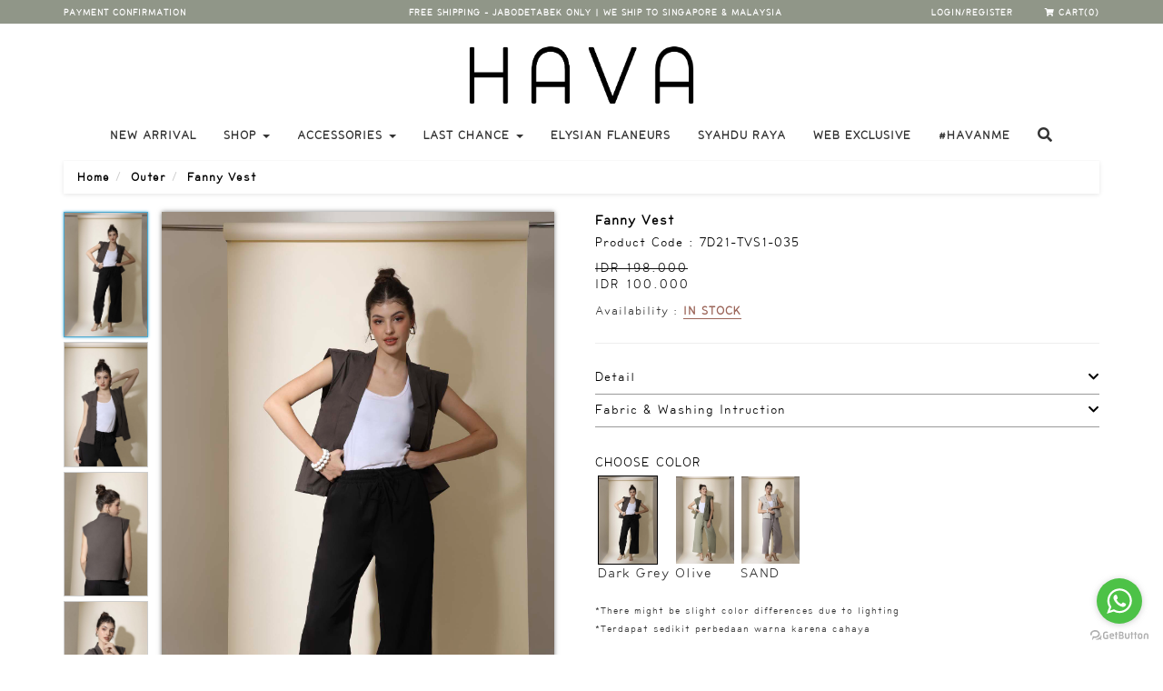

--- FILE ---
content_type: text/html; charset=UTF-8
request_url: https://www.hava.co.id/product/outer/477609-fanny-vest
body_size: 9759
content:
<!DOCTYPE html>
<html lang="en">
    <head>
        <meta charset="utf-8">
        <meta http-equiv="X-UA-Compatible" content="IE=edge">
        <meta name="viewport" content="width=device-width, initial-scale=1">
        <!-- The above 3 meta tags *must* come first in the head; any other head content must come *after* these tags -->
        <title>Fanny Vest | Hava Indonesia</title>

        <meta name="keywords" content="Fashion, colorfull, style, Tops, Bottoms, Pakaian, wanita"/>
        <meta name="description" content="Modern Contemporary Muslim Wear. Be our hijabi friend"/>
        <!--Twitter meta-->
        <meta name="twitter:card" content="summary" />
        <meta name="twitter:site" content="@GaudiClothing" />
        <meta name="twitter:creator" content="@GaudiClothing" />
        <meta name="twitter:image" content="https://www.hava.co.id/img/product-thumb/FannyVestOlive_1700032405.jpg">
        <meta name="twitter:title" content="Fanny Vest | Hava Indonesia">
        <meta name="twitter:description" content="Modern Contemporary Muslim Wear. Be our hijabi friend">
        <!--Other meta-->
        <meta property="og:url" content="https://www.hava.co.id/product/outer/477609-fanny-vest" />
        <meta property="og:title" content="Fanny Vest | Hava Indonesia" />
        <meta property="og:type" content="article" />
        <meta property="og:description" content="Modern Contemporary Muslim Wear. Be our hijabi friend" />
        <meta property="og:image" content="https://www.hava.co.id/img/product-thumb/FannyVestOlive_1700032405.jpg" />
        <meta property="og:image:width" content="300" />
        <!-- Place favicon.ico and apple-touch-icon.png in the root directory -->

        <link rel="icon" href="https://www.hava.co.id/assets/images/favicon-new.png" type="image/x-icon" />
        <link rel="shortcut icon" href="https://www.hava.co.id/assets/images/favicon-new.png" type="image/x-icon" />

        <!-- Bootstrap -->
        <link rel="stylesheet" href="https://www.hava.co.id/assets/css/bootstrap/bootstrap.min.css">
        <!-- <link rel="stylesheet" href="https://www.hava.co.id/assets/css/bootstrap/bootstrap.css" /> -->
        <link rel="stylesheet" href="https://www.hava.co.id/assets/css/bootstrap/bootstrap.offcanvas.min.css" />

        <!--        style template-->
        <link rel="stylesheet" href="https://www.hava.co.id/assets/css/style.css?=1768679706" />
        <link rel="stylesheet" href="https://www.hava.co.id/assets/css/style-mapwidget.css?=1768679706" />

        <!--        style detail image-->
        <link rel="stylesheet" href="https://www.hava.co.id/assets/css/xzoom.css" />
        <link rel="stylesheet" href="https://www.hava.co.id/assets/css/jquery.fancybox.min.css" />

        <!--        style animation-->
        <link rel="stylesheet" href="https://www.hava.co.id/assets/css/animate.min.css" />
        <link rel="stylesheet" href="https://use.fontawesome.com/releases/v5.4.1/css/all.css" integrity="sha384-5sAR7xN1Nv6T6+dT2mhtzEpVJvfS3NScPQTrOxhwjIuvcA67KV2R5Jz6kr4abQsz" crossorigin="anonymous">

        <!--carousel-->
        <link rel="stylesheet" href="https://www.hava.co.id/assets/css/owl.carousel.css" />
        <link rel="stylesheet" href="https://www.hava.co.id/assets/css/owl.theme.css" />

        <script type="text/javascript">
            WebFontConfig = {
                google: {families: ['Open+Sans:400,600,600italic,300,400italic,700,700italic,800:latin']}
            };
            (function () {
                var wf = document.createElement('script');
                wf.src = 'https://ajax.googleapis.com/ajax/libs/webfont/1/webfont.js';
                wf.type = 'text/javascript';
                wf.async = 'true';
                var s = document.getElementsByTagName('script')[0];
                s.parentNode.insertBefore(wf, s);
            })();
        </script>
        <script src="https://www.hava.co.id/assets/js/jquery.min.js"></script>
        <script src="https://ajax.googleapis.com/ajax/libs/jquery/1.12.4/jquery.min.js"></script>
        <script src='https://www.google.com/recaptcha/api.js'></script>

        <!-- HTML5 shim and Respond.js for IE8 support of HTML5 elements and media queries -->
        <!-- WARNING: Respond.js doesn't work if you view the page via file:// -->
        <!--[if lt IE 9]>
          <script src="https://oss.maxcdn.com/html5shiv/3.7.3/html5shiv.min.js"></script>
          <script src="https://oss.maxcdn.com/respond/1.4.2/respond.min.js"></script>
        <![endif]-->
                    <!-- Global site tag (gtag.js) - Google Analytics -->
            <script async src="https://www.googletagmanager.com/gtag/js?id=UA-116678234-1"></script>
            <script>
            window.dataLayer = window.dataLayer || [];
            function gtag() {
                dataLayer.push(arguments);
            }
            gtag('js', new Date());

            gtag('config', 'UA-116678234-1');
            </script>
                    <style>
            /*jssor slider loading skin spin css*/
            .jssorl-009-spin img {
                animation-name: jssorl-009-spin;
                animation-duration: 1.6s;
                animation-iteration-count: infinite;
                animation-timing-function: linear;
            }

            @keyframes jssorl-009-spin {
                from { transform: rotate(0deg); }
                to { transform: rotate(360deg); }
            }

            /*jssor slider bullet skin 032 css*/
            .jssorb032 {position:absolute;}
            .jssorb032 .i {position:absolute;cursor:pointer;}
            .jssorb032 .i .b {fill:#fff;fill-opacity:0.7;stroke:#000;stroke-width:1200;stroke-miterlimit:10;stroke-opacity:0.25;}
            .jssorb032 .i:hover .b {fill:#000;fill-opacity:.6;stroke:#fff;stroke-opacity:.35;}
            .jssorb032 .iav .b {fill:#000;fill-opacity:1;stroke:#fff;stroke-opacity:.35;}
            .jssorb032 .i.idn {opacity:.3;}

            /*jssor slider arrow skin 051 css*/
            .jssora051 {display:block;position:absolute;cursor:pointer;}
            .jssora051 .a {fill:none;stroke:#fff;stroke-width:360;stroke-miterlimit:10;}
            .jssora051:hover {opacity:.8;}
            .jssora051.jssora051dn {opacity:.5;}
            .jssora051.jssora051ds {opacity:.3;pointer-events:none;}


        </style>
        <!-- Google Tag Manager -->
        <script>(function (w, d, s, l, i) {
                w[l] = w[l] || [];
                w[l].push({'gtm.start':
                            new Date().getTime(), event: 'gtm.js'});
                var f = d.getElementsByTagName(s)[0],
                        j = d.createElement(s), dl = l != 'dataLayer' ? '&l=' + l : '';
                j.async = true;
                j.src =
                        'https://www.googletagmanager.com/gtm.js?id=' + i + dl;
                f.parentNode.insertBefore(j, f);
            })(window, document, 'script', 'dataLayer', 'GTM-P3MVSP8');</script>
        <!-- End Google Tag Manager -->

        <!-- Facebook Pixel Code -->
        <script>
            !function (f, b, e, v, n, t, s)
            {
                if (f.fbq)
                    return;
                n = f.fbq = function () {
                    n.callMethod ?
                            n.callMethod.apply(n, arguments) : n.queue.push(arguments)
                };
                if (!f._fbq)
                    f._fbq = n;
                n.push = n;
                n.loaded = !0;
                n.version = '2.0';
                n.queue = [];
                t = b.createElement(e);
                t.async = !0;
                t.src = v;
                s = b.getElementsByTagName(e)[0];
                s.parentNode.insertBefore(t, s)
            }(window, document, 'script',
                    'https://connect.facebook.net/en_US/fbevents.js');
            fbq('init', '488484138702279');
            fbq('track', 'PageView');
        </script>
        <noscript>
    <img height="1" width="1" 
         src="https://www.facebook.com/tr?id=488484138702279&ev=PageView
         &noscript=1"/>
    </noscript>
    <!-- End Facebook Pixel Code -->



</head>
<body class="body-offcanvas">
    <!-- Google Tag Manager (noscript) -->
    <noscript><iframe src="https://www.googletagmanager.com/ns.html?id=GTM-P3MVSP8"
                      height="0" width="0" style="display:none;visibility:hidden"></iframe></noscript>
    <!-- End Google Tag Manager (noscript) -->
<!--topandmenu-->
<div id="topmenu">
    <div class="top">
        <div class="container">
            <div class="col-lg-4 col-xs-12 payment">
                <a href="https://www.hava.co.id/payment-confirmation" class="">payment confirmation</a>
            </div>
            <div class="col-lg-5 col-xs-12 freeship">
                <a href="https://www.hava.co.id/shipping-info" class="">free shipping - jabodetabek only | WE SHIP TO SINGAPORE & MALAYSIA</a>
            </div>
            <div class="col-lg-2 col-xs-12 logreg">
                                    <a href="https://www.hava.co.id/login" class="">login/register</a>
                            </div>
            <div class="col-lg-1 col-xs-12 cartop">
                <a href="#" class="infotop"><i class="fa fa-shopping-cart"></i> cart(0)</a>
            </div>
            <div id="cart-bag">
                <div class="main-cart-bag">
                    <div class="content-list">
                    </div>
                    <div class="total_cos">
                        <span class="title_cos">total cost</span> <span class="nilai_cos">IDR </span>
                        <div class="clearfix"></div>
                    </div>
                    <div class="to_chek">
                        <a href="https://www.hava.co.id/checkout/cart"><button class="butt_cos">checkout</button></a>
                    </div>
                    <div class="to_buy">
                        <a href="https://www.hava.co.id/catalog/new-arrival"><button class="butt_shop">continue shopping</button></a>
                    </div>
                    <div id="message-cart" style="font-size: 13px;color: #999;padding: 5px;display:none;">Your shopping cart is empty.</div>
                </div>
            </div>
        </div>
    </div>

    <div class="logos">
        <div class="container">
            <center>
                <a class="aimage" href="https://www.hava.co.id/">
                    <img class="img_logos" src="https://www.hava.co.id/assets/images/logo.png"/>
                </a>
            </center>
        </div>
    </div>

    <div class="menus">
        <div class="container">
            <nav class="navbar navbar-default">
                <div class="container-fluid">
                    <div class="aaa">
                        <a class="aimage" href="https://www.hava.co.id/">
                            <img src="https://www.hava.co.id/assets/images/logo.png" class="logomobile"/>
                        </a>
                    </div>                                
                    <div class="navbar-header">

                        <!-- <button type="button" class="navbar-toggle navbar-left collapsed" data-toggle="collapse" data-target="#bs-example-navbar-collapse-1" aria-expanded="false"> -->
                        <button type="button" class="navbar-toggle offcanvas-toggle navbar-left" data-toggle="offcanvas" data-target="#js-bootstrap-offcanvas">
                            <span class="sr-only">Toggle navigation</span>
                            <i class="fa fa-align-justify"></i>
                        </button>

                        <button type="button" class="navbar-toggle navbar-left carii" data-toggle="modal" data-target="#myModal">
                            <span class="sr-only">Toggle search</span>
                            <i class="fa fa-search"></i>
                        </button>



                        <button type="button" class="navbar-toggle offcanvas-toggle" data-toggle="offcanvas" data-target="#navigationuser">
                            <span class="sr-only">Toggle navigation</span>
                            <i class="fas fa-ellipsis-v"></i>
                        </button>

                        <a class="navbar-toggle infotop2" href="#">
                            <i class="fa fa-shopping-cart"></i>  <span class="sr-only">3 items in cart</span>
                        </a>
                    </div>

                    <!-- Collect the nav links, forms, and other content for toggling -->
                    <div class="navbar-offcanvas navbar-offcanvas-touch navbar-offcanvas-fade" id="js-bootstrap-offcanvas">
                        <ul class="nav navbar-nav">
                                                                <li >
                                        <a href="https://www.hava.co.id/catalog/new-arrival" >

                                            
                                                New Arrival                                        </a>
                                    </li>
                                                                        <li class="dropdown">
                                        <a href="#" class="dropdown-toggle" data-toggle="dropdown" role="button" aria-haspopup="true" aria-expanded="false">Shop <span class="caret"></span></a>
                                        <ul class="dropdown-menu">
                                                                                            <li><a href="https://www.hava.co.id/catalog/tops">Tops</a></li>
                                                                                                <li><a href="https://www.hava.co.id/catalog/bottoms">Bottoms</a></li>
                                                                                                <li><a href="https://www.hava.co.id/catalog/dresses">Dresses</a></li>
                                                                                                <li><a href="https://www.hava.co.id/catalog/outer">outer</a></li>
                                                                                                <li><a href="https://www.hava.co.id/catalog/one-set--jumpsuit">ONE SET / JUMPSUIT</a></li>
                                                                                                <li><a href="https://www.hava.co.id/catalog/denim">DENIM</a></li>
                                                                                                <li><a href="https://www.hava.co.id/catalog/basic">BASIC</a></li>
                                                                                        </ul>
                                    </li>
                                                                        <li class="dropdown">
                                        <a href="#" class="dropdown-toggle" data-toggle="dropdown" role="button" aria-haspopup="true" aria-expanded="false">Accessories <span class="caret"></span></a>
                                        <ul class="dropdown-menu">
                                                                                            <li><a href="https://www.hava.co.id/catalog/hat">Hat</a></li>
                                                                                                <li><a href="https://www.hava.co.id/catalog/bag">Bag</a></li>
                                                                                                <li><a href="https://www.hava.co.id/catalog/belt">Belt</a></li>
                                                                                                <li><a href="https://www.hava.co.id/catalog/necklaces">NECKLACES</a></li>
                                                                                                <li><a href="https://www.hava.co.id/catalog/scarves">SCARVES</a></li>
                                                                                        </ul>
                                    </li>
                                                                        <li class="dropdown">
                                        <a href="#" class="dropdown-toggle" data-toggle="dropdown" role="button" aria-haspopup="true" aria-expanded="false">LAST CHANCE <span class="caret"></span></a>
                                        <ul class="dropdown-menu">
                                                                                            <li><a href="https://www.hava.co.id/catalog/below-300k">BELOW 300K</a></li>
                                                                                                <li><a href="https://www.hava.co.id/catalog/below-200k">BELOW 200K</a></li>
                                                                                                <li><a href="https://www.hava.co.id/catalog/below-100k">BELOW 100K</a></li>
                                                                                        </ul>
                                    </li>
                                                                        <li >
                                        <a href="https://www.hava.co.id/catalog/elysian-flaneurs" >

                                            
                                                Elysian Flaneurs                                        </a>
                                    </li>
                                                                        <li >
                                        <a href="https://www.hava.co.id/catalog/syahdu-raya" >

                                            
                                                SYAHDU RAYA                                        </a>
                                    </li>
                                                                        <li >
                                        <a href="https://www.hava.co.id/catalog/web-exclusive" >

                                            
                                                WEB EXCLUSIVE                                        </a>
                                    </li>
                                                                <li><a href="https://www.hava.co.id/havanme">#havanme</a></li>
                            <li><a href="#" class="icon-search" data-toggle="modal" data-target="#myModal"> <i class="fa fa-search"></i></a></li>
                        </ul>

                    </div>

                    <div class="collapse navbar-collapse navbar-offcanvas navbar-offcanvas-right navbar-offcanvas-touch navbar-offcanvas-fade" id="navigationuser">
                        <ul class="nav navbar-nav menukanan">
                                                            <li><a href="https://www.hava.co.id/login">login/register</a></li>
                                                        <li><a href="https://www.hava.co.id/store-location">store location</a></li>
                            <li><a href="https://www.hava.co.id/payment-confirmation">payment confirmation</a></li> <!--added by safira 20210509-->
                        </ul>
                    </div>
                </div><!-- /.container-fluid -->
            </nav>
        </div>
    </div>

</div>

<div id="point_mobile">
    <!-- <div class="main-point_mobile">
        <div class="my-point">
            <div class="icon-point">
                <i class="fas fa-coins"></i>
            </div>
            <div class="ttl_point">
                <div class="lbl-point">
                    <a href="#" data-toggle="modal" data-target="#ModalPoints">
                        GaudiPoints
                    </a>
                </div>
                <div class="jmlh-point">
                    900 Points
                </div>
            </div>
            <div class="bersihkan"></div>
        </div>
    </div> -->
</div><div id="content">
    <div class="container">
        <div class="breadcrumb col-md-12">
            <ul class="main_breadcrumb">
                <li><a href="https://www.hava.co.id/">home</a></li>
                <li><a href="#">outer</a></li>
                <li><a>Fanny Vest</a></li>
            </ul>
        </div>
        <div class="row detaile">
            <div class="col-sm-6 detail_foto">
                <div class="xzoom-container">
                    <div class="col-sm-10 img_besar">
                                                <img class="xzoom" id="xzoom-default" src="https://www.hava.co.id/img/product-thumb/FannyVestDark_Grey_1700032149.jpg" xoriginal="https://www.hava.co.id/img/product-thumb/FannyVestDark_Grey_1700032149.jpg" />
                    </div>
                                                <div class="col-sm-2 col-xs-12 img_kecil xzoom-thumbs xxx-darkgrey" style="">
                                <ul>
                                                                            <li><a href="https://www.hava.co.id/img/product-thumb/FannyVestDark_Grey_1700032149_1.jpg" class="xzoom-gallery-darkgrey"><img class="xzoom-gallery" id="thumb-gallery-darkgrey-0" width="100%" src="https://www.hava.co.id/img/product-thumb/FannyVestDark_Grey_1700032149_3.jpg" xpreview="https://www.hava.co.id/img/product-thumb/FannyVestDark_Grey_1700032149_2.jpg"></a></li>
                                                                                <li><a href="https://www.hava.co.id/img/product-thumb/FannyVestDark_Grey_1700032180_1.jpg" class="xzoom-gallery-darkgrey"><img class="xzoom-gallery" id="thumb-gallery-darkgrey-1" width="100%" src="https://www.hava.co.id/img/product-thumb/FannyVestDark_Grey_1700032180_3.jpg" xpreview="https://www.hava.co.id/img/product-thumb/FannyVestDark_Grey_1700032180_2.jpg"></a></li>
                                                                                <li><a href="https://www.hava.co.id/img/product-thumb/FannyVestDark_Grey_1700032199_1.jpg" class="xzoom-gallery-darkgrey"><img class="xzoom-gallery" id="thumb-gallery-darkgrey-2" width="100%" src="https://www.hava.co.id/img/product-thumb/FannyVestDark_Grey_1700032199_3.jpg" xpreview="https://www.hava.co.id/img/product-thumb/FannyVestDark_Grey_1700032199_2.jpg"></a></li>
                                                                                <li><a href="https://www.hava.co.id/img/product-thumb/FannyVestDark_Grey_1700032209_1.jpg" class="xzoom-gallery-darkgrey"><img class="xzoom-gallery" id="thumb-gallery-darkgrey-3" width="100%" src="https://www.hava.co.id/img/product-thumb/FannyVestDark_Grey_1700032209_3.jpg" xpreview="https://www.hava.co.id/img/product-thumb/FannyVestDark_Grey_1700032209_2.jpg"></a></li>
                                                                                <li><a href="https://www.hava.co.id/img/product-thumb/FannyVestDark_Grey_1700032219_1.jpg" class="xzoom-gallery-darkgrey"><img class="xzoom-gallery" id="thumb-gallery-darkgrey-4" width="100%" src="https://www.hava.co.id/img/product-thumb/FannyVestDark_Grey_1700032219_3.jpg" xpreview="https://www.hava.co.id/img/product-thumb/FannyVestDark_Grey_1700032219_2.jpg"></a></li>
                                                                        </ul>
                            </div>
                                                        <div class="col-sm-2 col-xs-12 img_kecil xzoom-thumbs xxx-olive" style="display:none">
                                <ul>
                                                                            <li><a href="https://www.hava.co.id/img/product-thumb/FannyVestOlive_1700032238_1.jpg" class="xzoom-gallery-olive"><img class="xzoom-gallery" id="thumb-gallery-olive-0" width="100%" src="https://www.hava.co.id/img/product-thumb/FannyVestOlive_1700032238_3.jpg" xpreview="https://www.hava.co.id/img/product-thumb/FannyVestOlive_1700032238_2.jpg"></a></li>
                                                                                <li><a href="https://www.hava.co.id/img/product-thumb/FannyVestOlive_1700032357_1.jpg" class="xzoom-gallery-olive"><img class="xzoom-gallery" id="thumb-gallery-olive-1" width="100%" src="https://www.hava.co.id/img/product-thumb/FannyVestOlive_1700032357_3.jpg" xpreview="https://www.hava.co.id/img/product-thumb/FannyVestOlive_1700032357_2.jpg"></a></li>
                                                                                <li><a href="https://www.hava.co.id/img/product-thumb/FannyVestOlive_1700032372_1.jpg" class="xzoom-gallery-olive"><img class="xzoom-gallery" id="thumb-gallery-olive-2" width="100%" src="https://www.hava.co.id/img/product-thumb/FannyVestOlive_1700032372_3.jpg" xpreview="https://www.hava.co.id/img/product-thumb/FannyVestOlive_1700032372_2.jpg"></a></li>
                                                                                <li><a href="https://www.hava.co.id/img/product-thumb/FannyVestOlive_1700032397_1.jpg" class="xzoom-gallery-olive"><img class="xzoom-gallery" id="thumb-gallery-olive-3" width="100%" src="https://www.hava.co.id/img/product-thumb/FannyVestOlive_1700032397_3.jpg" xpreview="https://www.hava.co.id/img/product-thumb/FannyVestOlive_1700032397_2.jpg"></a></li>
                                                                                <li><a href="https://www.hava.co.id/img/product-thumb/FannyVestOlive_1700032405_1.jpg" class="xzoom-gallery-olive"><img class="xzoom-gallery" id="thumb-gallery-olive-4" width="100%" src="https://www.hava.co.id/img/product-thumb/FannyVestOlive_1700032405_3.jpg" xpreview="https://www.hava.co.id/img/product-thumb/FannyVestOlive_1700032405_2.jpg"></a></li>
                                                                        </ul>
                            </div>
                                                        <div class="col-sm-2 col-xs-12 img_kecil xzoom-thumbs xxx-sand" style="display:none">
                                <ul>
                                                                            <li><a href="https://www.hava.co.id/img/product-thumb/FannyVestSAND_1700032422_1.jpg" class="xzoom-gallery-sand"><img class="xzoom-gallery" id="thumb-gallery-sand-0" width="100%" src="https://www.hava.co.id/img/product-thumb/FannyVestSAND_1700032422_3.jpg" xpreview="https://www.hava.co.id/img/product-thumb/FannyVestSAND_1700032422_2.jpg"></a></li>
                                                                                <li><a href="https://www.hava.co.id/img/product-thumb/FannyVestSAND_1700032445_1.jpg" class="xzoom-gallery-sand"><img class="xzoom-gallery" id="thumb-gallery-sand-1" width="100%" src="https://www.hava.co.id/img/product-thumb/FannyVestSAND_1700032445_3.jpg" xpreview="https://www.hava.co.id/img/product-thumb/FannyVestSAND_1700032445_2.jpg"></a></li>
                                                                                <li><a href="https://www.hava.co.id/img/product-thumb/FannyVestSAND_1700032458_1.jpg" class="xzoom-gallery-sand"><img class="xzoom-gallery" id="thumb-gallery-sand-2" width="100%" src="https://www.hava.co.id/img/product-thumb/FannyVestSAND_1700032458_3.jpg" xpreview="https://www.hava.co.id/img/product-thumb/FannyVestSAND_1700032458_2.jpg"></a></li>
                                                                                <li><a href="https://www.hava.co.id/img/product-thumb/FannyVestSAND_1700032468_1.jpg" class="xzoom-gallery-sand"><img class="xzoom-gallery" id="thumb-gallery-sand-3" width="100%" src="https://www.hava.co.id/img/product-thumb/FannyVestSAND_1700032468_3.jpg" xpreview="https://www.hava.co.id/img/product-thumb/FannyVestSAND_1700032468_2.jpg"></a></li>
                                                                                <li><a href="https://www.hava.co.id/img/product-thumb/FannyVestSAND_1700032497_1.jpg" class="xzoom-gallery-sand"><img class="xzoom-gallery" id="thumb-gallery-sand-4" width="100%" src="https://www.hava.co.id/img/product-thumb/FannyVestSAND_1700032497_3.jpg" xpreview="https://www.hava.co.id/img/product-thumb/FannyVestSAND_1700032497_2.jpg"></a></li>
                                                                        </ul>
                            </div>
                                                <div class="bersihkan"></div>
                </div>
            </div>
            <style>
                #detail_foto_m .item img {
                    width: 100%;
                    height: auto;
                }
                #content .detaile .detail_desc .chos_color .color_prod .cont_color_prod ul li img {
                    width: 66px;
                    height: auto;
                    border: 1px solid #fff;
                    /*border: 1px solid #999999;*/
                }

            </style>
                                <div class="gallery-mobile-container gallery-mobile-darkgrey" style="">				
                        <div class="col-sm-6 product-slide-mobile" id="detail_foto_m">
                                                            <div class="item">
                                    <img
                                        alt="Fanny Vest"
                                        src="https://www.hava.co.id/assets/images/transparent.gif"
                                        data-src="https://www.hava.co.id/img/product-thumb/FannyVestDark_Grey_1700032149_2.jpg"
                                        class="lazyload lazy-loading img-responsive" />
                                </div>
                                                                <div class="item">
                                    <img
                                        alt="Fanny Vest"
                                        src="https://www.hava.co.id/assets/images/transparent.gif"
                                        data-src="https://www.hava.co.id/img/product-thumb/FannyVestDark_Grey_1700032180_2.jpg"
                                        class="lazyload lazy-loading img-responsive" />
                                </div>
                                                                <div class="item">
                                    <img
                                        alt="Fanny Vest"
                                        src="https://www.hava.co.id/assets/images/transparent.gif"
                                        data-src="https://www.hava.co.id/img/product-thumb/FannyVestDark_Grey_1700032199_2.jpg"
                                        class="lazyload lazy-loading img-responsive" />
                                </div>
                                                                <div class="item">
                                    <img
                                        alt="Fanny Vest"
                                        src="https://www.hava.co.id/assets/images/transparent.gif"
                                        data-src="https://www.hava.co.id/img/product-thumb/FannyVestDark_Grey_1700032209_2.jpg"
                                        class="lazyload lazy-loading img-responsive" />
                                </div>
                                                                <div class="item">
                                    <img
                                        alt="Fanny Vest"
                                        src="https://www.hava.co.id/assets/images/transparent.gif"
                                        data-src="https://www.hava.co.id/img/product-thumb/FannyVestDark_Grey_1700032219_2.jpg"
                                        class="lazyload lazy-loading img-responsive" />
                                </div>
                                                        </div>
                    </div>
                                        <div class="gallery-mobile-container gallery-mobile-olive" style="display:none">				
                        <div class="col-sm-6 product-slide-mobile" id="detail_foto_m">
                                                            <div class="item">
                                    <img
                                        alt="Fanny Vest"
                                        src="https://www.hava.co.id/assets/images/transparent.gif"
                                        data-src="https://www.hava.co.id/img/product-thumb/FannyVestOlive_1700032238_2.jpg"
                                        class="lazyload lazy-loading img-responsive" />
                                </div>
                                                                <div class="item">
                                    <img
                                        alt="Fanny Vest"
                                        src="https://www.hava.co.id/assets/images/transparent.gif"
                                        data-src="https://www.hava.co.id/img/product-thumb/FannyVestOlive_1700032357_2.jpg"
                                        class="lazyload lazy-loading img-responsive" />
                                </div>
                                                                <div class="item">
                                    <img
                                        alt="Fanny Vest"
                                        src="https://www.hava.co.id/assets/images/transparent.gif"
                                        data-src="https://www.hava.co.id/img/product-thumb/FannyVestOlive_1700032372_2.jpg"
                                        class="lazyload lazy-loading img-responsive" />
                                </div>
                                                                <div class="item">
                                    <img
                                        alt="Fanny Vest"
                                        src="https://www.hava.co.id/assets/images/transparent.gif"
                                        data-src="https://www.hava.co.id/img/product-thumb/FannyVestOlive_1700032397_2.jpg"
                                        class="lazyload lazy-loading img-responsive" />
                                </div>
                                                                <div class="item">
                                    <img
                                        alt="Fanny Vest"
                                        src="https://www.hava.co.id/assets/images/transparent.gif"
                                        data-src="https://www.hava.co.id/img/product-thumb/FannyVestOlive_1700032405_2.jpg"
                                        class="lazyload lazy-loading img-responsive" />
                                </div>
                                                        </div>
                    </div>
                                        <div class="gallery-mobile-container gallery-mobile-sand" style="display:none">				
                        <div class="col-sm-6 product-slide-mobile" id="detail_foto_m">
                                                            <div class="item">
                                    <img
                                        alt="Fanny Vest"
                                        src="https://www.hava.co.id/assets/images/transparent.gif"
                                        data-src="https://www.hava.co.id/img/product-thumb/FannyVestSAND_1700032422_2.jpg"
                                        class="lazyload lazy-loading img-responsive" />
                                </div>
                                                                <div class="item">
                                    <img
                                        alt="Fanny Vest"
                                        src="https://www.hava.co.id/assets/images/transparent.gif"
                                        data-src="https://www.hava.co.id/img/product-thumb/FannyVestSAND_1700032445_2.jpg"
                                        class="lazyload lazy-loading img-responsive" />
                                </div>
                                                                <div class="item">
                                    <img
                                        alt="Fanny Vest"
                                        src="https://www.hava.co.id/assets/images/transparent.gif"
                                        data-src="https://www.hava.co.id/img/product-thumb/FannyVestSAND_1700032458_2.jpg"
                                        class="lazyload lazy-loading img-responsive" />
                                </div>
                                                                <div class="item">
                                    <img
                                        alt="Fanny Vest"
                                        src="https://www.hava.co.id/assets/images/transparent.gif"
                                        data-src="https://www.hava.co.id/img/product-thumb/FannyVestSAND_1700032468_2.jpg"
                                        class="lazyload lazy-loading img-responsive" />
                                </div>
                                                                <div class="item">
                                    <img
                                        alt="Fanny Vest"
                                        src="https://www.hava.co.id/assets/images/transparent.gif"
                                        data-src="https://www.hava.co.id/img/product-thumb/FannyVestSAND_1700032497_2.jpg"
                                        class="lazyload lazy-loading img-responsive" />
                                </div>
                                                        </div>
                    </div>
                    
            <div class="col-sm-6 detail_desc">
                <div class="row main_desc">
                                <div class="col-sm-12 tit_prod">
                    Fanny Vest                    </div>
                    <div class="col-sm-12 kode_prod">
                        <span class="title_code">product code : </span> <span class="main_code">7D21-TVS1-035</span>
                    </div>
                    
                    
                    
                    
                    <div class="col-sm-12 harga_prod"><del>IDR 198.000</del><p class="price">IDR 100.000</p></div>


                                        <div class="col-sm-12 stok">
                                                    <span class="title_stok">availability :</span> <span class="instock">In Stock</span> 
                                            </div>
                </div>
                <hr>

                <div class="row desc_accor">
                    <div class="col-sm-12 det_prod">
                        <div class="panel-heading" role="tab" id="heading-2">
                            <h4 class="panel-title">
                                <a class="collapsed" role="button" data-toggle="modal" data-target="#productdetail">
                                    Detail
                                </a>
                            </h4>
                        </div>
                    </div>
                    <div class="col-sm-12 det_prod">
                        <div class="panel-heading" role="tab" id="heading-4">
                            <h4 class="panel-title">
                                <a class="collapsed" role="button" data-toggle="modal" data-target="#productdetail-washing">
                                    Fabric & Washing Intruction
                                </a>
                            </h4>
                        </div>
                    </div>
                    <!--                    <div class="col-sm-12 det_prod">
                                            <div class="panel-heading" role="tab" id="heading-3">
                                                <h4 class="panel-title">
                                                    <a class="collapsed" role="button" data-toggle="collapse" data-parent="#accordion" href="#collapse-3" aria-expanded="false" aria-controls="collapse-3">
                                                        Shipping
                                                    </a>
                                                </h4>
                                            </div>
                                        </div>-->
                </div>

                <div class="modal fade" id="productdetail" tabindex="-1" role="dialog" aria-labelledby="myModalLabel">
                    <div class="modal-dialog modal-sm" role="document">
                        <div class="modal-content">
                            <div class="modal-header">
                                <button type="button" class="close" data-dismiss="modal" aria-label="Close"><span aria-hidden="true">&times;</span></button>
                                <h5 class="modal-title" id="myModalLabel" style="font-weight: bold;">Detail</h5>
                            </div>
                            <div class="modal-body" style="font-size: 12px;">
Loose collar,  short length sleeves,  buttonless,  front pocket, pattern details and loose fit.  Available in three  colors: Dark Grey,  Olive, SAND. Model wears size S ; height 173cm.
<br>
<br>Bust X Across shoulder X Body Length
<br> -S:  107 cm X 50 cm X 63 cm
<br>-M:  112 cm X  52 cm X 63 cm
<br>-L:  117 cm X 55  cm X 66 cm
                            </div>
                        </div>
                    </div>
                </div>

                <div class="modal fade" id="productdetail-washing" tabindex="-1" role="dialog" aria-labelledby="myModalLabel">
                    <div class="modal-dialog modal-sm" role="document">
                        <div class="modal-content">
                            <div class="modal-header">
                                <button type="button" class="close" data-dismiss="modal" aria-label="Close"><span aria-hidden="true">&times;</span></button>
                                <h5 class="modal-title" id="myModalLabel" style="font-weight: bold;">
                                    Fabric & Washing Instruction
                                </h5>
                            </div>
                            <div class="modal-body" style="font-size: 12px;">
                                <div style="margin-bottom: 10px;">
                                    <div style="font-size: 14px;font-weight: bold;color: #000;">Fabric</div>
                                    <div>
COTTON                                    </div>
                                </div>

                                <div>
                                    <div style="font-size: 14px;font-weight: bold;color: #000;">Washing Instruction</div>
                                    <div>
                                        Machine wash cold, medium iron temperature and do not bleach.
                                    </div>
                                </div>

                                <!--                                <div>
                                                                    <span>
                                                                        <a data-toggle="tooltip" title="CUCI DENGAN MESIN MAKS 30�C PUTARAN RENDAH" style="cursor:pointer;"><i class="icon-care"></i>wash</a>
                                                                    </span>
                                                                </div>-->
                            </div>

                        </div>
                    </div>
                </div>
                <!--                <div class="row desc_accor">
                                    <div class="col-sm-12 det_prod">
                                        <div class="panel-heading" role="tab" id="heading-2">
                                            <h4 class="panel-title">
                                                <a class="collapsed" role="button" data-toggle="collapse" data-parent="#accordion" href="#collapse-2" aria-expanded="true" aria-controls="collapse-2">
                                                    Detail
                                                </a>
                                            </h4>
                                        </div>
                                        <div id="collapse-2" class="panel-collapse collapse in" role="tabpanel" aria-labelledby="heading-2">
                                            <div class="panel-body">
Loose collar,  short length sleeves,  buttonless,  front pocket, pattern details and loose fit.  Available in three  colors: Dark Grey,  Olive, SAND. Model wears size S ; height 173cm.
<br>
<br>Bust X Across shoulder X Body Length
<br> -S:  107 cm X 50 cm X 63 cm
<br>-M:  112 cm X  52 cm X 63 cm
<br>-L:  117 cm X 55  cm X 66 cm
                                            </div>
                                        </div>
                                    </div>
                                    <div class="col-sm-12 det_prod">
                                        <div class="panel-heading" role="tab" id="heading-3">
                                            <h4 class="panel-title">
                                                <a class="collapsed" role="button" data-toggle="collapse" data-parent="#accordion" href="#collapse-3" aria-expanded="false" aria-controls="collapse-3">
                                                    Shipping
                                                </a>
                                            </h4>
                                        </div>
                                        <div id="collapse-3" class="panel-collapse collapse" role="tabpanel" aria-labelledby="heading-3">
                                            <div class="panel-body">
                                                Shipping Content
                                            </div>
                                        </div>
                                    </div>
                                    <div class="col-sm-12 det_prod">
                                        <div class="panel-heading" role="tab" id="heading-4">
                                            <h4 class="panel-title">
                                                <a class="collapsed" role="button" data-toggle="collapse" data-parent="#accordion" href="#collapse-4" aria-expanded="false" aria-controls="collapse-4">
                                                    Washing Intruction
                                                </a>
                                            </h4>
                                        </div>
                                        <div id="collapse-4" class="panel-collapse collapse" role="tabpanel" aria-labelledby="heading-4">
                                            <div class="panel-body">
Machine wash cold, medium iron temperature and do not bleach.                                            </div>
                                        </div>
                                    </div>
                                </div>-->
                <div class="row chos_color">
                    <div class="col-sm-12 color_prod">
                        <div class="tit_color_prod">
                            choose color
                        </div>
                        <div class="cont_color_prod">
                            <ul>
                                                        <li>
                                            <img class="img_list product_color_ img-responsive" src="https://www.hava.co.id/img/product-thumb/FannyVestDark_Grey_1700032149_3.jpg" data-product="7D21-TVS1-035" data-color="Dark Grey" alt="Dark Grey" style="border: 1px solid #000">
                                            <caption>Dark Grey</caption><!--added by safira 20210317-->
                                        </li>
                                                <li>
                                            <img class="img_list product_color_ img-responsive" src="https://www.hava.co.id/img/product-thumb/FannyVestOlive_1700032238_3.jpg" data-product="7D21-TVS1-035" data-color="Olive" alt="Olive" style="border: 1px solid #fff">
                                            <caption>Olive</caption><!--added by safira 20210317-->
                                        </li>
                                                <li>
                                            <img class="img_list product_color_ img-responsive" src="https://www.hava.co.id/img/product-thumb/FannyVestSAND_1700032422_3.jpg" data-product="7D21-TVS1-035" data-color="SAND" alt="SAND" style="border: 1px solid #fff">
                                            <caption>SAND</caption><!--added by safira 20210317-->
                                        </li>
                                        <div class="bersihkan"></div>
                            </ul>
                        </div>
                    </div>
                    <div class="col-sm-12 color_prod">
                        <div>
                            <span class="title_stok" style="font-size:10px">
                                *There might be slight color differences due to lighting<br>
                                *Terdapat sedikit perbedaan warna karena cahaya<br><br>
                            </span>
                        </div>
                        <div class="tit_color_prod">
                            choose size
                        </div>
                        <div class="cont_color_prod">
                            <div class="select_box">
                                <select class="main_select" id="productd-size">
                                <option value="">Size Not Available</option>                                </select>
                            </div>
                        </div>
                    </div>
                    <div class="col-sm-12 color_prod">
                        <div class="tit_color_prod">
                            qty
                        </div>
                        <div class="cont_color_prod">
                            <div class="select_box">
                                <input type="number" name="qty" class="qty_num" id="productd-qty" value="1" />
                                <input type="hidden" id="productd-id" value="477609">
                                <input type="hidden" id="productd-code" value="7D21-TVS1-035">
                                <input type="hidden" id="productd-color" value="Dark Grey">
                            </div>
                        </div>
                    </div>
                    <div class="col-sm-12 color_prod">
                        <div class="cont_color_prod">
                            <!-- <button title="add wishlist" class="buttwish productd-add-wishlist">add wishlist</button> --><!--20211112 by safir-->
                        </div>
                        <div id="productd_error" style="color: #ff0000;font-style: italic;">
                        </div>
                    </div>
                </div>
                <hr>
                <div class="row chos_color">
                    <div class="col-sm-12 color_prod">
                        <div class="tit_color_prod">
                            share <span><img class="share_pic" src="https://www.hava.co.id/assets/images/share.png"/></span>
                        </div>
                        <div class="cont_color_prod_share">
                            <a href="https://api.whatsapp.com/send?text=https://www.hava.co.id/product/outer/477609-fanny-vest" target="_blank">
                                <img class="share_pic" src="https://www.hava.co.id/assets/images/whatsapp.png" alt="whatsapp" />
                            </a>
                            <a href="line://msg/text/https://www.hava.co.id/product/outer/477609-fanny-vest" target="_blank">
                                <img class="share_pic" src="https://www.hava.co.id/assets/images/line.png" alt="line" />
                            </a>
                            <a href="https://www.facebook.com/sharer/sharer.php?u=https://www.hava.co.id/product/outer/477609-fanny-vest" target="_blank">
                                <img class="share_pic" src="https://www.hava.co.id/assets/images/facebook.png" alt="facebook" />
                            </a>
                            <a href="https://twitter.com/share?url=https://www.hava.co.id/product/outer/477609-fanny-vest" target="_blank">
                                <img class="share_pic" src="https://www.hava.co.id/assets/images/twitter.png" alt="twitter" />
                            </a>
                            <a href="https://pinterest.com/pin/create/button/?url=Fanny Vest&media=https://www.hava.co.id/img/product-thumb/FannyVestOlive_1700032405.jpg&description=Fanny Vest  | GAUDI-CLOTHING" target="_blank">
                                <img class="share_pic" src="https://www.hava.co.id/assets/images/pinterest.png" alt="pinterest" />
                            </a>
                            <a href="mailto:?subject=Fanny Vest  | GAUDI-CLOTHING &amp;body=https://www.hava.co.id/product/outer/477609-fanny-vest" target="_blank">
                                <img class="share_pic" src="https://www.hava.co.id/assets/images/mail.png" alt="mail" />
                            </a>
                        </div>
                    </div>
                </div>
            </div>
        </div>
    </div>
</div><!-- <div id="social_media">
    <div class="container">
        <div class="content_sos col-sm-12">
            <div class="col-lg-5 col-md-4 col-sm-4"></div>
            <div class="col-lg-2 col-md-4 col-sm-4 main_socmed">
                <span class="title_sos">
                    follow us on
                </span>
                <div class="img_sos">
                    <a href="https://www.facebook.com/" class="follow_icon"><i class="fab fa-facebook-f"></i></a>
                </div>
                <div class="img_sos">
                    <a href="https://www.instagram.com/" class="follow_icon"><i class="fab fa-instagram"></i></a>
                </div>
                <div class="bersihkan"></div>
            </div>
            <div class="col-lg-5 col-md-4 col-sm-4"></div>
        </div>
    </div>
</div> -->
<div id="footer">
    <div class="container">
        <div class="main_footer row">
            <div class="content_sos col-sm-12 col-xs-12">
                <div class="col-lg-5 col-md-4 col-sm-4"></div>
                <div class="col-lg-2 col-md-4 col-sm-4 main_socmed">
                    <div class="logo_ship" style="margin: 0px 0;">
                        <a href="https://www.hava.co.id/" target="_blank">
                            <img class="img-responsive" src="https://www.hava.co.id/assets/images/HAVA_LOGO_WHITE.png" alt="Hava"/>
                         </a>
                    </div>     
                    
<!--                     <div class="aaa">
                        <a class="aimage" href="https://www.hava.co.id/">
                            <img src="https://www.hava.co.id/assets/images/HAVA_LOGO_WHITE.png" class="logomobile"/>
                        </a>
                    </div> -->
                    
                </div>
            </div>
            


            <!-- <div class="col-lg-2 col-md-2 col-sm-2"></div> -->

<!--             <div class="row_sub_footer row col-lg-12 col-md-12 col-sm-12 col-xs-12">
                <div class="col-lg-2 col-md-2 col-sm-2"></div>
                <div class="sub_footer col-sm-2 col-xs-2">
                    <div class="content_sub_footer">
                        <a href="https://www.hava.co.id/about-us">About Us</a>
                    </div>
                </div>
                <div class="sub_footer col-sm-2 col-xs-2">
                    <div class="content_sub_footer">
                        <a href="https://www.hava.co.id/store-location">Store Locator</a>
                    </div>
                </div>
                <div class="sub_footer col-sm-2 col-xs-2">
                    <div class="content_sub_footer">
                        <a href="https://www.hava.co.id/careers">Careers</a>
                    </div>
                </div>
                <div class="sub_footer col-sm-2 col-xs-2">
                    <div class="content_sub_footer">
                        <a href="https://www.hava.co.id/tracking">Track Order</a>
                    </div>
                </div>
                <div class="sub_footer col-sm-2 col-sm-2 col-xs-2">
                </div>
            </div>
 -->
            <div class="row_sub_footer row col-lg-12 col-md-12 col-sm-12 col-xs-12">
                <div class="col-lg-2 col-md-2 col-sm-2 col-xs-1"></div>
                <div class="sub_footer col-sm-2 col-xs-3">
                    <ul class="content_sub_footer">
                        <li><a href="https://www.hava.co.id/about-us">About Us</a></li>
                    </ul>
                </div>

                <div class="sub_footer col-sm-2 col-xs-3">
                    <ul class="content_sub_footer">
                        <li><a href="https://www.hava.co.id/store-location">Store Locator</a></li>
                    </ul>
                </div>   
                <div class="sub_footer col-sm-2 col-xs-2">
                    <ul class="content_sub_footer">
                        <li><a href="https://www.hava.co.id/careers">Careers</a></li>
                    </ul>
                </div>        
                <div class="sub_footer col-sm-2 col-xs-3">
                    <ul class="content_sub_footer">
                        <li><a href="https://www.hava.co.id/tracking">Track Order</a></li>
                    </ul>
                </div>             
                <div class="sub_footer col-sm-2 col-sm-2 col-xs-1"></div>
            </div>
            <!-- <div class="col-lg-2 col-md-2 col-sm-2"></div> -->

            <div class="row_sub_footer row col-lg-12 col-md-12 col-sm-12 col-xs-12">
                <!-- <div class="sub_footer col-sm-2 col-sm-2 col-xs-2"></div> -->
                <div class="sub_footer col-sm-4 col-sm-4 col-xs-6">
                    <div class="title_sub_footer dropdown-toggle" data-toggle="dropdown">orders</div>
                    <div class="content_sub_footer">
                        <ul>
                            <li><a href="https://www.hava.co.id/how-to-order">How To Order</a></li>
                            <li><a href="https://www.hava.co.id/shipping-info">shipping and handling</a></li>
                            <li><a href="https://www.hava.co.id/return-exchange">return / exchange</a></li>
                            <li><a href="https://www.hava.co.id/size-guide">Size Guide</a></li>
                        </ul>
                    </div>
                </div>

                <div class="sub_footer col-sm-4 col-sm-4 col-xs-6">
                    <div class="title_sub_footer dropdown-toggle" data-toggle="dropdown">contact us</div>
                    <div class="content_sub_footer">
                        <ul>
                            <li><a>Monday To Friday, 9 am - 5 pm</a></li>
                            <li>CS : <a href="mailto:info@gaudi-clothing.com"><b>info@gaudi-clothing.com</b></a></li>
                            <li><a>Media and partnership: </a></li>
                            <li><a href=" mailto:marcomm@gaudi-clothing.com"><b>marcomm@gaudi-clothing.com</b></a></li> 
                        </ul>
                    </div>
                </div>

                <div class="sub_footer col-sm-4 col-sm-4 col-xs-6">
                    <div class="title_sub_footer">marketplace</div>
                    <div class="content_sub_footer">
                        <div class="logo_ship" style="margin: auto; width:100px;height: 50px;">
                            <a href="https://shopee.co.id/havaindonesia" target="_blank">
                                <img class="img-responsive" src="https://www.hava.co.id/assets/images/shopee-white.png" alt="Shipping"/>
                            </a>
                        </div>
                        <div class="logo_ship" style="margin: auto;width:100px;height: 40px;">
                            <a href="https://www.tokopedia.com/havaindonesia" target="_blank">
                                <img class="img-responsive" src="https://www.hava.co.id/assets/images/tokopedia-white.png" alt="Shipping"/>
                            </a>
                        </div>
						<div class="logo_ship" style="margin: auto;width:100px;height: 40px;">
                            <a href="https://vt.tiktok.com/ZS2jnFRr9/?page=Mall" target="_blank">
                                <img class="img-responsive" src="https://www.hava.co.id/assets/images/tiktok shop logo putih semua.png" alt="Shipping"/>
                            </a>
                        </div>
                       <!--  <div class="logo_ship" style="margin: auto;width:100px;">
                            <a href="https://www.zalora.co.id/hava/" target="_blank">
                                <img class="img-responsive" src="assets/images/zalora-white.png" alt="Shipping"/>
                            </a>
                        </div> -->
                    </div>
                </div>
            </div>
            <!-- <div class="col-lg-2 col-md-2 col-sm-2"></div> -->
<!--             </div> -->

            <div class="content_sos col-lg-12 col-md-12 col-sm-12 col-xs-12">
                <div class="col-lg-5 col-md-5 col-sm-5 col-xs-4"></div>
                <div class="col-lg-4 col-md-4 col-sm-4">
                    <div class="img_sos">
                        <a href="https://www.facebook.com/havaindonesia" target="_blank">
                            <img class="img-responsive" src="https://www.hava.co.id/assets/images/facebook_white.png" alt="social_media" style="margin: auto;width:35px;margin-bottom: 50px;display:inline-table;padding-right: "/>
                        </a>
                        <a href="https://www.instagram.com/havaid" target="_blank">
                            <img class="img-responsive" src="https://www.hava.co.id/assets/images/instagram.png" alt="social_media" style="margin: auto;width:35px;margin-bottom: 50px;display:inline-table;padding-right: "/>
                        </a>
						<a href="https://www.tiktok.com/@hava.id?_t=8p4qHL0zyp5&_r=1" target="_blank">
                            <img class="img-responsive" src="https://www.hava.co.id/assets/images/tiktok white.png" alt="social_media" style="margin: auto;width:35px;margin-bottom: 50px;display:inline-table;padding-right: "/>
                        </a>
                    </div>
                </div>
                <div class="col-lg-4 col-md-4 col-sm-4 col-xs-3"></div>
            </div>

        </div>
    </div>
</div>

<div id="copyright">
    <div class="main_copyright">
        © HAVA INDONESIA 2018. All rights reserved.     </div>
</div>
<!-- back to top -->
<a href="#0" class="cd-top js-cd-top">Top</a>

<!-- Modal Search -->
<div id="myModal" class="modal fade search_modal" role="dialog">
    <div class="modal-dialog">
        <!-- konten modal-->
        <div class="modal-content">
            <div class="modal-body">
                <form class="search-form" action="https://www.hava.co.id/catalog/search/">
                    <input class="form-control" placeholder="Which product are you looking for?" type="search" name="q">
                </form>
                <a class="md-close pull-right fa fa-times" data-dismiss="modal" href="#"></a>
            </div>
        </div>
    </div>
</div>

<!--        endtopandmenu-->

<!-- jQuery (necessary for Bootstrap's JavaScript plugins) -->
<!-- Include all compiled plugins (below), or include individual files as needed -->
<script type="text/javascript" src="https://www.hava.co.id/assets/js/bootstrap.min.js"></script>
<script type="text/javascript" src="https://www.hava.co.id/assets/js/xzoom.min.js"></script>
<script type="text/javascript" src="https://www.hava.co.id/assets/js/jquery.fancybox.min.js"></script>
<script type="text/javascript" src="https://www.hava.co.id/assets/js/owl.carousel.js"></script>

<script type="text/javascript" src="https://www.hava.co.id/assets/js/jssor.slider.min.js"></script>
<script type="text/javascript" src="https://www.hava.co.id/assets/js/bootstrap.offcanvas.js"></script>
<script type="text/javascript" src="https://www.hava.co.id/assets/js/infinite-scroll.pkgd.min.js"></script>
<script type="text/javascript" src="https://www.hava.co.id/assets/js/main.js"></script>
<script type="text/javascript" src="https://www.hava.co.id/assets/js/jquery.validate.min.js"></script>
<script type="text/javascript" src="https://www.hava.co.id/assets/js/lazysizes.min.js"></script>
<script type="text/javascript">
    var base_url = 'https://www.hava.co.id/';
</script>


<script>
    $(document).ready(function () {
        $('.fix_afixx').affix(
                {offset: {top: 75, bottom: 300}}
        );
    });
</script>

<script>
    $(document).ready(function () {
        $('[data-toggle="tooltip"]').tooltip();
    });
</script>

<script type="text/javascript" src="https://www.hava.co.id/assets/js/gdi_front.js"></script>
<!-- GetButton.io widget -->
<script type="text/javascript">
    (function () {
        var options = {
            whatsapp: "+62811133926", // WhatsApp number
            call_to_action: "Message us", // Call to action
            position: "right", // Position may be 'right' or 'left'
        };
        var proto = document.location.protocol, host = "getbutton.io", url = proto + "//static." + host;
        var s = document.createElement('script'); s.type = 'text/javascript'; s.async = true; s.src = url + '/widget-send-button/js/init.js';
        s.onload = function () { WhWidgetSendButton.init(host, proto, options); };
        var x = document.getElementsByTagName('script')[0]; x.parentNode.insertBefore(s, x);
    })();
</script>
<!-- /GetButton.io widget -->
<!--Start of Tawk.to Script-->
<!-- <script type="text/javascript">
        var Tawk_API = Tawk_API || {}, Tawk_LoadStart = new Date();
        (function () {
            var s1 = document.createElement("script"), s0 = document.getElementsByTagName("script")[0];
            s1.async = true;
            s1.src = 'https://embed.tawk.to/5e68804b8d24fc226586ee08/default';
            s1.charset = 'UTF-8';
            s1.setAttribute('crossorigin', '*');
            s0.parentNode.insertBefore(s1, s0);
        })();
</script> -->
<!--End of Tawk.to Script-->
</body>
</html>

--- FILE ---
content_type: text/css
request_url: https://www.hava.co.id/assets/css/style.css?=1768679706
body_size: 15516
content:
/*
To change this license header, choose License Headers in Project Properties.
To change this template file, choose Tools | Templates
and open the template in the editor.
*/
/* 
    Created on : Mar 6, 2018, 9:26:49 AM
    Author     : Wanto
*/

@font-face {
    font-family: 'peak-light';
    src: url('../fonts/peak-light.eot');
    src: url('../fonts/peak-light.eot?#iefix') format('embedded-opentype'),
        url('../fonts/peak-light.woff') format('woff'),
        url('../fonts/peak-light.ttf') format('truetype'),
        url('../fonts/peak-light.svg#peak-light') format('svg');
    font-weight: normal;
    font-style: normal;
}

body{
    /*font-family: 'Open Sans',Helvetica,Arial,sans-serif !important;*/
    font-family: 'peak-light';
    letter-spacing: 1px;
    margin: 0;
    padding: 0;
}

/* modal popup timer */
#myModal{
    display:none;
}
#timer{
    visibility: hidden;
}
/*Widget Pop Up Card*/
#mstamvan {
    z-index: 1000;
    position: fixed !important;
    top: 100px;
    left: 50%;
    width: 700px;
    margin-left: -350px;
}
#belakang {
    left: 0px;
    background: #000 none repeat scroll 0% 0%;
    opacity: 0.6;
    position: fixed;
    z-index: -1;
    top: 0px;
    height: 100%;
    width: 100%;
}
.tulisan {
    font-size: 20px;
    background: #FFF none repeat scroll 0% 0%;
    border-radius: 50%;
    box-shadow: 0px 0px 5px rgba(0, 0, 0, 0.14);
    cursor: pointer;
    display: inline-block;
    padding: 2px 9px;
    text-align: center;
    font-family: arial,sans-serif;
    position: absolute;
    top: -15px;
    right: -20px;
    collor:#344;
    return:false;
}
.isinya {
    border-radius: 3px;
    box-shadow: 0px 0px 5px rgba(0, 0, 0, 0.2);
    width: 700px;
    height: 400px;
    border: 4px solid #FFF;
}
/* end modal popup timer */

/* back to top */

.cd-top {
    display: inline-block;
    height: 40px;
    width: 40px;
    position: fixed;
    bottom: 15%;
    //left: 10px;
    right: 10px;
    border-radius: 3px;
    -webkit-box-shadow: 0 0 10px rgba(0, 0, 0, 0.05);
    box-shadow: 0 0 10px rgba(0, 0, 0, 0.05);
    /* image replacement properties */
    overflow: hidden;
    text-indent: 100%;
    white-space: nowrap;
    background: rgba(0, 0, 0, 0.8) url(../images/cd-top-arrow.svg) no-repeat center 50%;
    visibility: hidden;
    opacity: 0;
    -webkit-transition: opacity .3s 0s, visibility 0s .3s, background-color .3s 0s;
    transition: opacity .3s 0s, visibility 0s .3s, background-color .3s 0s;
}

.cd-top.cd-top--show,
.cd-top.cd-top--fade-out,
.cd-top:hover {
    -webkit-transition: opacity .3s 0s, visibility 0s 0s, background-color .3s 0s;
    transition: opacity .3s 0s, visibility 0s 0s, background-color .3s 0s;
}

.cd-top.cd-top--show {
    /* the button becomes visible */
    visibility: visible;
    opacity: 1;
}

.cd-top.cd-top--fade-out {
    /* if the user keeps scrolling down, the button is out of focus and becomes less visible */
    opacity: .5;
}

.cd-top:hover {
    background-color: #656565;
    opacity: 1;
}

@media only screen and (min-width: 768px) {
    .cd-top {
        right: 20px;
        //left: 20px;
        bottom: 15%;
        border-radius: 3px;
    }
}

@media only screen and (min-width: 1024px) {
    .cd-top {
        height: 40px;
        width: 40px;
        right: 30px;
        //left: 30px;
        bottom: 15%;
        border-radius: 3px;
    }
}

.lazy-loading {
    background: #fff url(../images/loading.gif) center/25% no-repeat;
    opacity: 1;
    visibility: visible;
    -webkit-transition-property: opacity, visibility;
    transition-property: opacity, visibility;
    -webkit-transition-duration: 0.2s, 0.15s;
    transition-duration: 0.2s, 0.15s;
    -webkit-transition-timing-function: ease-out, ease-in-out;
    transition-timing-function: ease-out, ease-in-out;
}

/* back to top */

.igrightdua .item{
    margin: 15px;
}
.igrightdua .item img{
    display: block;
    width: 100%;
    height: auto;
}

.detail_foto_m .item{
    margin: 10px;
}

.detail_foto_m .item img{
    display: block;
    width: 100%;
    height: auto;
}

.bersihkan{
    clear: both;
}

a,
button {
    -webkit-transition: all 0.2s ease-out;
    -moz-transition: all 0.2s ease-out;
    transition: all 0.2s ease-out;
}

.panel-title > a {
    display: block;
    position: relative;
    font-size: 13px;
    font-family: 'peak-light';
    color: #000;
}

.panel-title > a:hover{
    text-decoration: none;
}

.panel-title > a:focus{
    text-decoration: none;
}
.panel-title > a:after {
    content: "\f078"; /* fa-chevron-down */
    font-family: "Font Awesome 5 Free";
    font-weight: 900;
    position: absolute;
    right: 0;
}
.panel-title > a[aria-expanded="true"]:after {
    content: "\f077"; /* fa-chevron-up */
    font-weight: 900;
}

.panel-body{
    font-size: 12px;
    font-family: 'peak-light';
    color: #000;
}

/* cart bag */

#cart-bag{
    position: relative;
}

#cart-bag .main-cart-bag{
    border: #d7d7d7 1px solid;
    width: 280px;
    height: auto;
    background: #fff;
    right: 0;
    top: 30px;
    padding: 10px;
    position: absolute;
    z-index: 9999;
    display: none;
}

#cart-bag .main-cart-bag .content-list{
    margin: 0;
    padding: 0;
    max-height: 280px;
    overflow: scroll;
}

#cart-bag .main-cart-bag .content-list .list-bag{
    margin: 0 0 10px 0;
    padding: 5px;
    /* border-bottom: 1px solid #d7d7d7; */
    border: 1px solid #d7d7d7;
}

#cart-bag .main-cart-bag .content-list .list-bag .img-bag{
    float: left;
    width: 30%;
    margin-right: 10px;
}

#cart-bag .main-cart-bag .content-list .list-bag .img-bag img{
    max-width: 100%;
    width: 100%;
    height: auto;
}

#cart-bag .main-cart-bag .content-list .list-bag .detail-bag{
    float: left;
    width: 65%;
    position: relative;
}

#cart-bag .main-cart-bag .content-list .list-bag .detail-bag .pro-product-bag{
    font-size: 13px;
    font-family: 'peak-light';
    font-style: normal;
    text-transform: capitalize;
    font-weight: bold;
    margin-bottom: 5px;
}

#cart-bag .main-cart-bag .content-list .list-bag .detail-bag .ukur-product-bag{
    font-size: 13px;
    font-family: 'peak-light';
    font-style: normal;
    text-transform: capitalize;
    font-weight: bold;
    margin-bottom: 5px;
}

#cart-bag .main-cart-bag .content-list .list-bag .detail-bag .harga-product-bag{
    color: #9b6559;
    font-family: 'peak-light';
    font-weight: bold;
}

#cart-bag .main-cart-bag .content-list .list-bag .detail-bag .remove{
    position: absolute;
    top: 2px;
    right: 0;
    cursor: pointer;
}

#cart-bag .main-cart-bag .content-list .list-bag .detail-bag .remove .img-close{
    width: 15px;
    border: 1px solid #d5a380;
    padding: 3px;
}

#cart-bag .main-cart-bag .total_cos{
    margin: 15px 0 0 0;
    padding: 0;
    border-bottom: 1px solid #d7d7d7;
}

#cart-bag .main-cart-bag .total_cos .title_cos{
    color: #999;
    font-size: 15px;
    font-weight: bold;
    float: left;
    padding-top: 2px;
    text-transform: capitalize;
}

#cart-bag .main-cart-bag .total_cos .nilai_cos{
    /*color: #e4921e;*/
    color: #9b6559;
    font-size: 17px;
    float: right;
    font-weight: bold;
}

#cart-bag .main-cart-bag .to_chek{
    margin: 10px 0;
    padding: 0;
}

#cart-bag .main-cart-bag .to_chek a .butt_cos{
    /*background: #f335a1;*/
    background: #d5a380;
    padding: 7px 15px;
    width: 100%;
    border: none;
    border-radius: 3px;
}

#cart-bag .main-cart-bag .to_chek a{
    color: #fff;
    text-transform: uppercase;
    font-family: 'peak-light';
    font-size: 14px;
    background: #f335a1;
    /*    padding: 7px 15px;*/
    width: 100%;
    border: none;
    border-radius: 3px;
}

#cart-bag .main-cart-bag .to_chek a:hover{
    text-decoration: none;
}

#cart-bag .main-cart-bag .to_buy{
    margin: 0;
    padding: 0;
}

#cart-bag .main-cart-bag .to_buy a .butt_shop{
    background: #fff;
    padding: 7px 15px;
    width: 100%;
    border: 1px solid #d7d7d7;
    border-radius: 3px;
}

#cart-bag .main-cart-bag .to_buy a{
    color: #565656;
    text-transform: uppercase;
    font-family: 'peak-light';
    font-size: 14px;
}

#cart-bag .main-cart-bag .to_buy a:hover{
    text-decoration: none;
}

/* end cart bag */

#topmenu{
    /* margin: 0;
    padding: 0;
    width: 100%; */
    position: fixed;
    top: 0;
    width: 100%;
    z-index: 999;
    /* overflow: hidden; */
    -webkit-transition: width 3s;
    -moz-transition: width 3s;
    transition: width 3s;
}

#topmenu.shrink{
    -webkit-transition: width 3s;
    -moz-transition: width 3s;
    transition: width 3s;
    -webkit-box-shadow: 0px 2px 5px 0px rgba(153,158,157,1);
    -moz-box-shadow: 0px 2px 5px 0px rgba(153,158,157,1);
    box-shadow: 0px 2px 5px 0px rgba(153,158,157,1);
}

#topmenu.shrink .logos{
    transition: all 1s;
    height: 50px;
}

#topmenu.shrink .logos img{
    height: 35px;
    -webkit-transition: all 1s;
    -moz-transition: all 1s;
    transition: all 1s;
}

#topmenu .top {
    /*background: #000000;*/
    background: #909688;
    padding: 3px 0;
    margin: 0;
    width: 100%;
}

#topmenu .top a{
    text-transform: uppercase;
    font-size: 9px;
    font-family: 'peak-light';
    font-style: normal;
    font-weight: bold;
    letter-spacing: 1px;
    color: #ffffff;
}

#topmenu .top a:hover{
    text-decoration: none;
}

#topmenu .top .payment{
    padding: 0;
}

#topmenu .top .freeship{
    padding: 0;
}

#topmenu .top .logreg{
    padding: 0;
    text-align: right;
}

#topmenu .top .logreg ul{
    padding: 0;
}

#topmenu .top .logreg ul li a{
    padding: 5px 0 0 0;
}

#topmenu .top .logreg ul li a:hover{
    background: #000 !important;
}

#topmenu .top .logreg ul .open a{
    background: none;
}

#topmenu .top .logreg ul li ul{
    background: #000;
    padding: 5px 12px 4px 12px;
}

#topmenu .top .logreg ul li ul.dropdown-menu{
    /*    min-width: 112px !important;*/
}

#topmenu .top .logreg ul li ul li{
    padding: 13px 0;
    border-bottom: 1px solid #666666;
}

#topmenu .top .logreg ul li ul li:last-child{
    border: none;
}

#topmenu .top .logreg ul li ul li .total-points{
    color: #ffffff;
    font-size: 11px;
    font-weight: 600;
    padding-left: 17px;
    font-family: 'peak-light';
}

#topmenu .top .logreg ul li ul li a{
    padding: 0;
}

#topmenu .top .logreg ul li ul li a:hover{
    color: #999999;
}

#topmenu .top .logreg ul li ul li a i{
    margin-right: 3px;
}

#topmenu .top .logreg ul li ul li a svg{
    margin-right: 5px;
}

#topmenu .top .cartop{
    padding: 0;
    text-align: right;
}

#topmenu .logos {
    background: #fff;
    padding: 15px 0 0 0;
    margin: 0;
    width: 100%;
    height: 98px;
    -webkit-transition: all 1s;
    -moz-transition: all 1s;
    transition: all 1s;
}

#topmenu .logos img{
    height: 83px;
    max-width: 100%;
    vertical-align: middle;
    border: 0;
    -webkit-transition: all 1s;
    -moz-transition: all 1s;
    transition: all 1s;
}

#topmenu .menus{
    width: 100%;
    background: #ffffff;
}

#topmenu .menus .navbar{
    margin: 0;
    background: none;
    border: none;
}

#topmenu .menus .navbar .container-fluid{
    margin: 0;
    padding: 0;
}

#topmenu .menus .navbar .container-fluid .navbar-collapse{
    padding: 0;
}

@media (min-width: 1025px){
    .navbar-nav{
        float:none;
        margin: 0 auto;
        display: table;
        table-layout: fixed;
    }
}

#topmenu .menus .navbar .navbar-nav li{
    padding: 15px;
}

/* #topmenu .menus .navbar .navbar-nav li.dropdown:hover .dropdown-menu {
    display: block;
    margin-top: 0;
} */

@media (min-width: 979px) {
    #topmenu .menus .navbar ul.nav li.dropdown:hover > ul.dropdown-menu {
        display: block;
        margin-top:0px;
    }
}

#topmenu .menus .navbar .navbar-nav li.active a{
    /*    background: #005f2f;*/
    background: none;
    font-family: 'peak-light';
    color: #59ff00;
}

#topmenu .menus .navbar .navbar-nav li a{
    color: inherit;
    text-decoration: none;
    text-transform: uppercase;
    font-family: 'peak-light';
    font-size: 12px;
    font-weight: bold;
    padding: 0;
    letter-spacing: 1px;
    border-bottom: 2px solid #fff;
}

#topmenu .menus .navbar .navbar-nav li.salee{
    text-align: center;
    background: url('../images/sale-gaudi.gif') no-repeat center;
    background-size: 131% 176%;
    display: inline-table;
    background-position-x: -27px;
    background-position-y: -25px;
}

#topmenu .menus .navbar .navbar-nav li.salee2{
    text-align: center;
    background: url('../images/sale-gaudi-old.gif') no-repeat center;
    background-size: 100% 100%;
    display: inline-table;
    /*    background-position-x: -27px;
        background-position-y: -25px;*/
}

#topmenu .menus .navbar .navbar-nav li a.pro_sale{
    /*color: red !important; */
    font-weight: bold;
    border: none !important;
}

#topmenu .menus .navbar .navbar-nav li a.pro_sale:hover{
    border: none;
}

#topmenu .menus .navbar .navbar-nav li a:hover{
    text-decoration: none;
    /* color: #ec068d; */
    border-bottom: 2px solid #000;
}

#topmenu .menus .navbar .navbar-nav li ul.dropdown-menu{
    padding: 10px 0;
}

#topmenu .menus .navbar .navbar-nav li ul.dropdown-menu > li{
    padding: 5px 15px;
}

#topmenu .menus .navbar .navbar-nav li ul.dropdown-menu > li a{
    padding: 0;
    font-family: 'peak-light';
    border-bottom: 2px solid #fff;
}

#topmenu .menus .navbar .navbar-nav li ul.dropdown-menu > li a:hover{
    background: none;
    border-bottom: 2px solid #000;
}

a.icon-search{
    font-size: 16px !important;
    border: none !important;
}

a.icon-search:hover{
    border: none !important;
}

.search_modal .md-close{
    position: absolute;
    right: 24px;
    bottom: 25px;
}

.modal-dialog{
    top: 30%;
}

.logomobile{
    position: absolute;
    margin-left: auto;
    margin-right: auto;
    left: 0;
    right: 0;
    z-index: 999;
    height: 25px;
    top: 16px;
}

.navbar-left {
    float: left;
    margin-left: 13px;
}

.carii{
    margin-left: 0 !important;
}

#slide{
    margin: 10px 0 0 0;
    padding: 0;
    width: 100%;
}

#slide .main_slide{
    width: 100%;
    margin: 0;
    padding: 0;
}

#point_mobile{
    width: 100%;
    margin: 0;
    margin-top: 176px;
}

#point_mobile .main-point_mobile .my-point{
    padding-bottom: 7px;
    padding-top: 7px;
    border-top: 1px solid #ccc;
}

#point_mobile .main-point_mobile .my-point .icon-point{
    float: left;
    margin: 8px 10px 0 15px;
}

#point_mobile .main-point_mobile .my-point .icon-point i{
    font-size: 16px;
}

#point_mobile .main-point_mobile .my-point .ttl_point{
    float: left;
}

#point_mobile .main-point_mobile .my-point .ttl_point .lbl-point{
    font-family: 'peak-light';
    font-size: 12px;
    font-weight: 600;
    color: #333;
}

#point_mobile .main-point_mobile .my-point .ttl_point .lbl-point a{
    color: #333;
}

#point_mobile .main-point_mobile .my-point .ttl_point .lbl-point a:hover{
    text-decoration: none;
}

#point_mobile .main-point_mobile .my-point .ttl_point .jmlh-point{
    font-family: 'peak-light';
    font-size: 12px;
    font-weight: 600;
    color: #333;
}

@media (min-device-width: 426px) {
    #point_mobile{
        display: none;
    }
}

@media (max-device-width: 425px) {
    #point_mobile{
        display: block;
        width: 100%;
        margin-top: 86px;
    }
    #slide{
        margin: 0;
    }
}

#promo{
    width: 100%;
    margin: 0;
    margin-top: 176px;
}

#promo .main_promo{
    margin: 0;
    width: 100%;
}

#promo .main_promo a{
    position: relative;
    -webkit-transition: alllease .2s .2s;
    -o-transition: all ease .2s .2s;
    transition: all ease .2s .2s;
    display: block;
}

#promo .main_promo .overlay{
    position: absolute;
    width: 100%;
    height: 100%;
    background: rgba(0, 0, 0, 0.5);
    opacity: 0;
    z-index: 2;
    -webkit-transition: all ease .35s .35s;
    -o-transition: all ease .35s .35s;
    transition: all ease .35s .35s;
}

#promo .main_promo .overlay:hover{
    opacity: 1;
}

@media (min-device-width: 426px) {
    #promo .main_promo img.promo1{
        width: 100%;
        border: none;
        display: block;
    }

    #promo .main_promo img.promo2{
        display: none;
    }
}

@media (max-device-width: 425px) {
    #promo .main_promo img.promo1{
        display: none;
    }

    #promo .main_promo img.promo2{
        width: 100%;
        border: none;
        display: block;
    }
}

#content{
    margin: 177px 0 0 0;
    padding: 0;
    width: 100%;
}

.content_home{
    margin-top: 16px !important;
}

#content .home_quote{
    margin: 0;
    padding: 0;
}

#content .home_quote .home_quote_title{
    text-align: center;
    font-weight: bold;
    color: #000;
    text-transform: capitalize;
    font-family: 'peak-light';
    font-size: 30px;
    margin: 25px 0 10px 0;
}

#content .home_quote .home_quote_content{
    text-align: center;
    margin-bottom: 30px;
    font-family: 'peak-light';
    font-size: 13px;
    color: #000;
}

#content .bannernew{
    margin: 0;
    padding: 0;
}

#content .bannernew .cont-wrap_banner{
    margin: 0;
    padding: 0;    
}

#content .bannernew .wrap_banner{
    margin: 0;
    padding: 0;
}

#content .bannernew .wrap_banner .title_bannernew{
    text-align: center;
    font-weight: bold;
    margin-bottom: 15px;
    font-family: 'peak-light';
    text-transform: capitalize;
    color: #000;
    font-size: 21px;
}

#content .bannernew .wrap_banner .cont_banner{
    margin: 0;
    padding: 0;
}

#content .bannernew .wrap_banner .cont_banner .main_banner{
    margin-bottom: 15px;
}

#content .bannernew .wrap_banner .cont_banner .main_banner img{
    max-width: 100%;
}

#content .imgig{
    margin: 30px 0;
    text-align: center;
}

#content .imgig .title_imgig{
    font-weight: bold;
    color: #000;
    font-size: 25px;
    letter-spacing: 2px;
    margin-bottom: 15px;
    font-family: 'peak-light';
}

#content .imgig .sec_title_imgig{
    font-weight: bold;
    color: #000;
    font-size: 12px;
    letter-spacing: 1px;
}

#content .imageig{
    margin: 0;
    padding: 0;
}

#content .imageig .igleft{
    margin: 0;
    padding: 0;
}

#content .imageig .igleft img{
    width: 100%;
    height: auto;
    border: 1px solid #fff;
}

#content .imageig .igright{
    margin: 0;
    padding: 0;
}

#content .imageig .igright .wrap_igright{
    padding: 0;
}

#content .imageig .igright .main_igright{
    padding: 0;
    margin: 0;
}

#content .imageig .igright .main_igright img{
    height: auto;
    width: 100%;
    max-width: 100%;
    border: 1px solid #fff;
}

#content .prod_feature{
    width: 100%;
    /*    background: #FEF7F6;*/
    padding: 40px 0 25px 0;
}

#content .prod_feature .title_feature{
    text-align: center;
    margin-bottom: 15px;
}

#content .prod_feature .title_feature .title_top{
    font-size: 30px;
    font-weight: bold;
    color: #000;
    font-family: 'peak-light';
}

.main_prod_feature{
    margin: 0;
}

.main_prod_feature .img_feature{
    margin: 10px;
}

.main_prod_feature .img_feature a:hover{
    text-decoration: none;
}

.main_prod_feature .img_feature img{
    display: block;
    width: 100%;
    height: auto;
}

/* #content .prod_feature .main_prod_feature{
    margin: 0;
    padding: 0;
}

#content .prod_feature .main_prod_feature .img_feature{
    margin-bottom: 10px;
}

#content .prod_feature .main_prod_feature .img_feature .img_product{
    margin-bottom: 15px;
}

#content .prod_feature .main_prod_feature .img_feature .img_product img{
    height: 366px;
    width: 100%;
} */

#content .prod_feature .main_prod_feature .img_feature .namhar{
    margin: 10px 0 0 0;
    padding: 0;
}

#content .prod_feature .main_prod_feature .img_feature .namhar .namprod{

    text-align: center;
    color: #111111;
    font-size: 14px;
    font-weight: bold;
    text-transform: capitalize;
    margin-bottom: 5px;
    letter-spacing: 2px;
}

#content .prod_feature .main_prod_feature .img_feature .namhar .harprod{
    font-size: 12px;
    text-align: center;
    font-weight: bold;
    color: #e4921e;
    font-family: 'peak-light';
    letter-spacing: 1px;
}

#content .noworries{
    background: #fff;
    margin-bottom: 30px;
}

#content .noworries .titleworries{
    text-align: center;
    padding: 25px 0 50px 0;
}

#content .noworries .titleworries .top_wor{
    font-size: 30px;
    font-weight: bold;
    color: #000;
    font-family: 'peak-light';
}

#content .noworries .whoweare{
    text-align: center;
    font-size: 30px;
    color: #000;
    font-weight: bold;
    margin-bottom: 20px;
}

#content .noworries .whoweare span{
    border-bottom: 4px solid #000;
}

#content .noworries .content_worries{
    margin: 0;
    padding: 25px 0 0 0;
}

#content .noworries .content_worries .img-left{
    text-align: -webkit-center;
}

#content .noworries .content_worries .img-left .images_left{
    padding: 0;
    margin-bottom: 25px;
}

#content .noworries .content_worries .img-left .images_left a img{
    width: 100%;
}

#content .noworries .content_worries .img-left .desc_images_left{
    margin: 0;
    padding: 0;
}

#content .noworries .content_worries .img-left .desc_images_left .title_sub_decs{
    color: #000;
    font-weight: bold;
    font-size: 17px;
    margin: 0 0 10px 0;
    text-transform: capitalize;
    font-family: 'peak-light';
    text-align: left;
}

#content .noworries .content_worries .img-left .desc_images_left .content_sub_desc{
    font-size: 13px;
    text-align: justify;
    color: #000;
}

#content .noworries .content_worries .img-right{
    text-align: -webkit-center;
}

#content .noworries .content_worries .img-right .images_right{
    padding: 0;
    margin-bottom: 25px;
}

#content .noworries .content_worries .img-right .images_right a img{
    width: 100%;
}

#content .noworries .content_worries .img-right .desc_images_right{
    margin: 0;
    padding: 0;
}

#content .noworries .content_worries .img-right .desc_images_right .title_sub_decs{
    color: #000;
    font-weight: bold;
    font-size: 17px;
    margin: 0 0 10px 0;
    text-transform: capitalize;
    font-family: 'peak-light';
    text-align: left;
}

#content .noworries .content_worries .img-right .desc_images_right .content_sub_desc{
    font-size: 13px;
    text-align: justify;
    color: #000;
}

#content .breadcrumb{
    padding: 8px 15px;
    margin-bottom: 20px;
    background-color: #ffffff;
    border-radius: 0;
    box-shadow: 0 1px 5px rgba(0, 0, 0, 0.1);
}

#content .breadcrumb ul.main_breadcrumb{
    list-style: none;
    background-color: #f5f5f5;
    border-radius: 4px;
    margin: 0;
    padding: 0;
    background: #ffffff;
}

#content .breadcrumb ul.main_breadcrumb>li{
    display: inline-block;
}

#content .breadcrumb ul.main_breadcrumb>li a{
    color: #000;
    font-weight: bold;
    font-family: 'peak-light';
    text-transform: capitalize;
    font-size: 12px;
}

#content .breadcrumb ul.main_breadcrumb>li a:hover{
    cursor: pointer;
}

#content .breadcrumb ul.main_breadcrumb>li + li:before{
    content: "/\00a0";
    color: #cccccc;
}

.panel{
    margin-bottom: 10px;
}

.panel .a_header-sort{
    text-decoration: none;
    color: #000;
    position: relative;
}

.panel .a_header-sort .header-sort{
    padding: 0 15px;
    background: #F4F4F4;
}

.panel .a_header-sort .header-sort i{
    float: right;
    padding-top: 10px;
}

#content .panel .sidebar-menu {
/*    -webkit-box-sizing: border-box;
    -moz-box-sizing: border-box;
    box-sizing: border-box;
    -webkit-box-shadow: 0 1px 5px rgba(0, 0, 0, 0.1);
    box-shadow: 0 1px 5px rgba(0, 0, 0, 0.1);*/
    margin-bottom: 0;
}

#content .panel .sidebar-menu .panel-heading .btn.btn-danger {
    color: #fff;
}

#content .panel .sidebar-menu .panel-body span.colour {
    display: inline-block;
    width: 16px;
    height: 16px;
    border: solid 1px #555555;
    vertical-align: top;
    margin-left: 5px;
}

#content .panel .sidebar-menu .panel-body span.colour.white {
    background: #fff;
}

#content .panel .sidebar-menu .panel-body span.colour.red {
    background: red;
}

#content .panel .sidebar-menu .panel-body span.colour.green {
    background: green;
}

#content .panel .sidebar-menu .panel-body span.colour.blue {
    background: blue;
}

#content .panel .sidebar-menu .panel-body span.colour.yellow {
    background: yellow;
}

#content .panel .sidebar-menu .panel-body span.colour.black {
    background: black;
}

#content .panel .sidebar-menu .panel-body label {
    color: #555555;
    font-size: 12px;
    line-height: 19px;
}

#content .panel .sidebar-menu .panel-body label:hover {
    color: #999999;
}

#content .panel .sidebar-menu .panel-body label input{
    width: 14px;
    height: 14px;
    margin-top: 1px;
}

#content .panel .sidebar-menu .panel-body label input:after{
    position: relative;
    top: -1px;
    left: -1px;
    content: "";
    display: inline-block;
    width: 16px;
    height: 16px;
    text-align: center;
    color: #fff;
    background-color: #F4F4F4;
    border: 1px solid #c6c6c6;
}

#content .panel.sidebar-menu .panel-body label input:checked:after{
    width: 16px;
    height: 16px;
    border: 0;
    background-color: #000;
    content: "\f00c";
    font-weight: 900;
    font-family: "Font Awesome 5 Free";
    background-position: center;
    background-repeat: no-repeat;
    padding: 2px 0 0 1px;
}

#content .panel .sidebar-menu h3 {
    padding: 5px 0;
    margin: 0;
    font-weight: bold;

}

#content .panel .sidebar-menu ul.nav.category-menu {
    margin-bottom: 20px;
}

#content .panel .sidebar-menu ul.nav.category-menu li a {
    text-transform: uppercase;
    font-weight: bold;
}

#content .panel .sidebar-menu ul.nav ul {
    list-style: none;
    padding-left: 0;
}

#content .panel .sidebar-menu ul.nav ul li {
    display: block;
}

#content .panel .sidebar-menu ul.nav ul li a {
    position: relative;
    font-weight: normal;
    text-transform: none !important;
    display: block;
    padding: 10px 15px;
    padding-left: 30px;
    font-size: 12px;
    color: #999999;
}

#content .panel .sidebar-menu ul.nav ul li a:hover,
#content .panel .sidebar-menu ul.nav ul li a:focus {
    text-decoration: none;
    background-color: #eeeeee;
}

#content .info-bar {
    line-height: 32px;
    vertical-align: middle;
}

.box {
    background: #fff;
    margin: 0 0 30px;
    //border: solid 1px #e6e6e6;
    -webkit-box-sizing: border-box;
    -moz-box-sizing: border-box;
    box-sizing: border-box;
    padding: 5px 15px;
    -webkit-box-shadow: 0 1px 5px rgba(0, 0, 0, 0.1);
    box-shadow: 0 1px 5px rgba(0, 0, 0, 0.1);
}

.box h1{

}

#content .product {
    background: #fff;
    border: solid 1px #fff;
    -webkit-box-sizing: border-box;
    -moz-box-sizing: border-box;
    box-sizing: border-box;
    margin-bottom: 30px;
    border-radius: 2px;
    /* min-height: 486px; */
    min-height: 502px;
}

#content .product:hover{
    border: solid 1px #e6e6e6;
}

#content .product .flip-container {
    cursor: pointer;
    -webkit-perspective: 1000;
    -moz-perspective: 1000;
    perspective: 1000;
    -webkit-transform-style: preserve-3d;
    -moz-transform-style: preserve-3d;
    -ms-transform-style: preserve-3d;
    transform-style: preserve-3d;
}

#content .detaile{

}

#content .detaile .detail_foto{
    margin: 0;
}

#content .detaile .detail_foto .xzoom-container{
    width: 100%;
    margin: 0;
    padding: 0;
}

#content .detaile .detail_foto .xzoom-container .img_besar{
    float: right;
}

#content .detaile .detail_foto .xzoom-container .img_besar img{
    width: 100%;
    max-width: 100%;
}

#content .detaile .detail_foto .xzoom-container .img_kecil{
    float: right;
    padding: 0;
}

#content .detaile .detail_foto .xzoom-container .img_kecil ul{
    margin: 0;
    padding: 0;
    list-style: none;
}

#content .detaile .detail_foto .xzoom-container .img_kecil ul li{
    margin-bottom: 5px;
}

#content .detaile .detail_foto .xzoom-container .img_kecil ul li img{
    margin: 0;
    max-width: 100%;
}

#content .detaile .detail_desc{
    margin: 0;
}

#content .detaile .detail_desc .tit_class_prod{
    font-family: 'peak-light';
    font-size: 20px;
    font-weight: bold;
    color: #000;
    text-transform: capitalize;
    margin-bottom: 5px;
}

#content .detaile .detail_desc .tit_prod{
    font-family: 'peak-light';
    font-size: 14px;
    font-weight: bold;
    color: #000;
    text-transform: capitalize;
    margin-bottom: 5px;
}

#content .detaile .detail_desc .kode_prod{
    font-family: 'peak-light';
    font-size: 13px;
    letter-spacing: 1px;
    color: #000;
    text-transform: capitalize;
}

#content .detaile .detail_desc .price_del{
    font-size: 17px;
    font-weight: 500;
    color: #999;
    font-family: 'peak-light';
    letter-spacing: 1px;
    font-weight: bold;
}


#content .detaile .detail_desc .harga_prod{
    font-weight: 500;
    font-size: 13px;
    /*    color: #e4921e;*/
    color: #111111;
    /* margin: 10px 0; */
    margin-top: 10px;
    font-family: 'peak-light';
    letter-spacing: 2px;
}

#content .detaile .detail_desc .harga_prod_for2{
    font-weight: 600;
    font-size: 13px;
    font-style: italic;
    margin-bottom: 5px;
    /*    color: #ED1C24;*/
    color: #666;
    font-family: 'peak-light';
    letter-spacing: 2px;
}

#content .detaile .detail_desc .stok{
    margin-bottom: 5px;
}

#content .detaile .detail_desc .stok .title_stok{
    font-family: 'peak-light';
    font-size: 12px;
    text-transform: capitalize;
}

#content .detaile .detail_desc .stok .instock{
    color: #9b6559;
    border-bottom: 1px solid #9b6559;
    text-transform: uppercase;
    font-size: 12px;
    line-height: 1em;
    font-weight: bold;
}

#content .detaile .detail_desc .stok .outstock{
    color: red;
    border-bottom: 1px solid red;
    text-transform: uppercase;
    font-size: 12px;
    line-height: 1em;
    font-weight: bold;
}

#content .detaile .detail_desc .desc_accor{
    margin: 0;
}

#content .detaile .detail_desc .desc_accor .det_prod{
    border-bottom: 1px solid #999999;
    padding: 0;
}

#content .detaile .detail_desc .desc_accor .det_prod .panel-heading{
    padding: 10px 0;
}

#content .detaile .detail_desc .chos_color{
    margin-top: 30px;
}

#content .detaile .detail_desc .chos_color .color_prod{
    margin-bottom: 20px;
}

#content .detaile .detail_desc .chos_color .color_prod .tit_color_prod{

    font-size: 13px;
    text-transform: uppercase;
    color: #000;
    margin-bottom: 5px;
}

#content .detaile .detail_desc .chos_color .color_prod .tit_color_prod .share_pic{
    width: 18px;
    height: 18px;
    margin-top: -3px;
}

#content .detaile .detail_desc .chos_color .color_prod .cont_color_prod{
    margin: 0;
}

#content .detaile .detail_desc .chos_color .color_prod .cont_color_prod_share{
    margin: 15px 0 20px 0;
}

#content .detaile .detail_desc .chos_color .color_prod .cont_color_prod_share a{
    margin: 0 5px 0 0;
}

#content .detaile .detail_desc .chos_color .color_prod .cont_color_prod_share a:hover{
    text-decoration: none;
}

#content .detaile .detail_desc .chos_color .color_prod .cont_color_prod_share a:focus{
    text-decoration: none;
}

#content .detaile .detail_desc .chos_color .color_prod .cont_color_prod_share a img{
    width: 25px;
    height: 25px;
}

#content .detaile .detail_desc .chos_color .color_prod .cont_color_prod ul{
    list-style: none;
    padding: 0;
    margin: 0;
}

#content .detaile .detail_desc .chos_color .color_prod .cont_color_prod ul li{
    float: left;
    margin: 0 3px;
}

#content .detaile .detail_desc .chos_color .color_prod .cont_color_prod ul li img{
    width: 66px;
    height: 84px;
    border: 1px solid #999999;
}

#content .detaile .detail_desc .chos_color .color_prod .cont_color_prod .select_box .main_select{
    margin: 0;
    padding: 5px 10px;
    border: 1px solid #ccc;
    border-radius: 3px;
}

#content .detaile .detail_desc .chos_color .color_prod .cont_color_prod .select_box .qty_num{
    margin: 0;
    padding: 5px 10px;
    border: 1px solid #ccc;
    border-radius: 3px;
    width: 12%;
}

#content .detaile .detail_desc .chos_color .color_prod .cont_color_prod .buttwish{
    width: 30%;
    padding: 5px 10px;
    border: 1px solid #999999;
    border-radius: 3px;
    background: #fff;
    text-transform: uppercase;
    font-size: 14px;
}

#content .detaile .detail_desc .chos_color .color_prod .cont_color_prod .buttbag{
    width: 30%;
    font-size: 14px;
    padding: 5px 10px;
/*    border: 1px solid #f335a1;
    background: #f335a1;*/
    border: 1px solid #d5a380;
    background: #d5a380;
    color: #fff;
    border-radius: 3px;
    text-transform: uppercase;
}

.butterkait{
    padding: 5px 10px;
    margin: 20px 0;
    background: #000;
    text-transform: uppercase;
    color: #fff;
    border: none;
    border-radius: 3px;
}

.cont_terk{
    padding: 0 10px;
}

#content .merchant_box{
    background: #fff;
    border-radius: 4px;
    overflow: hidden;
    margin-bottom: 25px;
    -webkit-transition: 0.5s;
    transition: 0.5s;
}

#content .merchant_box:hover{
    box-shadow: 0 2px 20px 2px rgba(0, 0, 0, 0.1);
}

#content .merchant_box .merchant_img{
    height: 190px;
}

#content .merchant_box .merchant_img .img-full{
    width: 100%;
    max-width: 100%;
    height: 100%;
}

#content .merchant_box .merchant_desc{
    border-color: #E0E0E0;
    border-style: solid;
    border-width: 0 1px;
    padding: 18px;
}

#content .merchant_box .merchant_desc .title_desc{
    height: 40px;
    overflow: hidden;
    font-weight: 600;
    margin-bottom: 15px;
}

#content .merchant_box .merchant_desc .date_desc{
    margin: 0 0 15px 0;
    padding: 0;
}

#content .merchant_box .merchant_desc .date_desc .date_desc_detaile{
    position: relative;
    padding-left: 30px;
}

#content .merchant_box .merchant_desc .date_desc .date_desc_detaile:before{
    background-image: url('../images/waktu_periode.png');
    position: absolute;
    content: " ";
    left: 0;
    top: 50%;
    background-repeat: no-repeat;
    background-size: 20px 20px;
    transform: translateY(-50%);
    width: 20px;
    height: 20px;
}

#content .merchant_box .merchant_desc .date_desc .date_desc_detaile .desc_title_detail{
    font-size: 12px;
    color: rgba(0, 0, 0, 0.54);
    text-transform: capitalize;
}

#content .merchant_box .merchant_desc .date_desc .date_desc_detaile .main_date_detail{
    font-size: 13px;
    line-height: 13px;
    color: rgba(0, 0, 0, 0.54);
    text-transform: capitalize;
}

#content .merchant_box .merchant_desc .code_desc{
    margin: 0;
    padding: 0;
}

#content .merchant_box .merchant_desc .code_desc .code_desc_detaile{
    position: relative;
    padding-left: 30px;
}

#content .merchant_box .merchant_desc .code_desc .code_desc_detaile:before{
    background-image: url('../images/kode_promo.png');
    position: absolute;
    content: " ";
    left: 0;
    top: 50%;
    background-repeat: no-repeat;
    background-size: 20px 20px;
    transform: translateY(-50%);
    width: 20px;
    height: 20px;
}

#content .merchant_box .merchant_desc .code_desc .code_desc_detaile .desc_title_detail{
    font-size: 12px;
    color: rgba(0, 0, 0, 0.54);
    text-transform: capitalize;
}

#content .merchant_box .merchant_desc .code_desc .code_desc_detaile .main_code_detail{
    color: #FF5722;
    font-weight: 600;
    border: none;
    width: 100%;
    min-width: 160px;
    padding: 0;
}


#content .merchant_box .merchant_link{
    border: 1px solid #E0E0E0;
    padding: 18px;
}

#content .merchant_box .merchant_link .btn_merchant{
    background: #000;
    text-align: center;
    padding: 10px;
    font-weight: 600;
    color: #fff !important;
    border-radius: 4px;
    border: 1px solid #fff;
    -webkit-transition: 0.2s;
    transition: 0.2s;
    display: block;
    font-size: 14px;
    text-transform: capitalize;
}

#content .merchant_box .merchant_link .btn_merchant:hover{
    background: #484848;
    text-decoration: none;
}


#content .main_promo{
    margin: 0 0 30px 0;
    padding: 0;
}

#content .main_promo .img_promo .img-full-promo{
    max-width: 100%;
    width: 100%;
    height: auto;
}

#content .main_promo .conten_promo{
    padding: 30px;
    border-left: solid 1px #E1E1E1;
    border-right: solid 1px #E1E1E1;
    border-bottom: solid 1px #E1E1E1;
}

#content .main_promo .conten_promo .title_promo{
    margin-top: 0;
    margin-bottom: 30px;
    font-size: 18px;
    font-weight: 600;
    letter-spacing: -0.8px;
    line-height: 22px;
    text-transform: capitalize;
}

#content .main_promo .conten_promo .main_content_promo{
    margin: 0;
    padding: 0;
}

#content .title_promo_terkait{
    font-size: 20px;
    margin-bottom: 30px;
    font-weight: 600;
    color: rgba(0, 0, 0, 0.7);
    text-transform: capitalize;
}

#content .semua_promo_terkait{
    margin-bottom: 50px;
    margin-top: 10px;
}

#content .semua_promo_terkait a.button_promo_terkait{
    background: #FFF;
    border: 1px solid rgba(0, 0, 0, 0.12);
    color: rgba(0, 0, 0, 0.54);
    text-transform: capitalize;
    border-radius: 4px;
    padding: 10px 16px;
    font-size: 14px;
    font-weight: 600;
}

#content .semua_promo_terkait a.button_promo_terkait:hover{
    text-decoration: none;
    background: #F5F5F5;
    color: rgba(0, 0, 0, 0.54);
}

#content .side_promo{
    margin: 0 0 30px 0;
    padding: 0;
    text-align: center;
    border: 1px solid #E0E0E0;
    border-radius: 3px 3px 0 0;
}

#content .side_promo .title_side_promo{
    font-size: 14px;
    font-weight: 600;
    font-family: inherit;
    padding: 18px 0;
    border-bottom: 1px solid #E0E0E0;
    color: rgba(0, 0, 0, 0.7);
}

#content .side_promo .content_side_promo{
    padding: 20px 0;
    border-bottom: 1px solid #E0E0E0;
}

/* #content .side_promo .content_side_promo .side_promo_left{
        border-right: 1px solid #E0E0E0;
} */

#content .side_promo .content_side_promo .side_promo_right{
    border-left: 1px solid #E0E0E0;
}

#content .side_promo .content_side_promo img.img_side_promo{
    display: block;
    margin: 10px auto;
    width: 24px;
    height: 24px;
}

#content .side_promo .content_side_promo .title_content_side_promo{
    font-size: 12px;
    color: rgba(0, 0, 0, 0.7);
}

#content .side_promo .content_side_promo .tgl_content_side_promo{
    color: rgba(0, 0, 0, 0.7);
    font-weight: 600;
    font-size: 14px;
}

#content .side_promo .foot_side_promo{
    padding: 20px 0;
}

#content .side_promo .foot_side_promo a{
    color: #fff;
    background: #000;
    border-radius: 4px;
    padding: 8px 18px;
    font-size: 14px;
    font-weight: bold;
}

#content .side_promo .foot_side_promo a:hover{
    text-decoration: none;
    background: #484848;
}



@media (max-width: 767px) {
    #content .product .flip-container img.img-responsive {
        min-width: 100%;
    }
}

#content .product .flip-container,
#content .product .front,
#content .product .back {
    width: 100%;
}
#content .product .flipper {
    -webkit-backface-visibility: hidden;
    -moz-backface-visibility: hidden;
    backface-visibility: hidden;
    -webkit-transition: 0.6s;
    transition: 0.6s;
    -webkit-transform-style: preserve-3d;
    -moz-transform-style: preserve-3d;
    -ms-transform-style: preserve-3d;
    transform-style: preserve-3d;
    position: relative;
}
#content .product .front,
#content .product .back {
    -webkit-backface-visibility: hidden;
    -moz-backface-visibility: hidden;
    backface-visibility: hidden;
    -webkit-transition: 0.6s;
    transition: 0.6s;
    -webkit-transform-style: preserve-3d;
    -moz-transform-style: preserve-3d;
    -ms-transform-style: preserve-3d;
    transform-style: preserve-3d;
    position: absolute;
    top: 0;
    left: 0;
}
#content .product .front {
    z-index: 2;
    /* -webkit-transform: rotateY(0deg); */
    /* -ms-transform: rotateY(0deg); */
    /* transform: rotateY(0deg); */
}
#content .product .back {
    /* -webkit-transform: rotateY(-180deg); */
    /* -ms-transform: rotateY(-180deg); */
    /* transform: rotateY(-180deg); */
}
#content .product:hover .back {
    /* -webkit-transform: rotateY(0deg); */
    /* -ms-transform: rotateY(0deg); */
    /* transform: rotateY(0deg); */
    z-index: 2;
}
#content .product:hover .front {
    /* -webkit-transform: rotateY(180deg); */
    /* -ms-transform: rotateY(180deg); */
    /* transform: rotateY(180deg); */
    z-index: 1;
}
#content .product .invisible {
    visibility: hidden;
}

#content .product .text {
    padding: 10px 5px 5px 5px;
}

#content .product .text .new_disc{
    margin: 0;
}

#content .product .text .new_disc .main_new_disc{
    color: #666;
    font-weight: bold;
    text-transform: capitalize;
    position: relative;
}

#content .product .text .new_disc .main_new_disc .ttl_new_disc{
    position: absolute;
    width: 25px;
    height: 25px;
    background: #fff;
    border-radius: 50px;
    border: 1px solid #666;
    right: 5px;
    padding: 1px 0 0 7px;
    font-size: 14px;
}

#content .product .text .new_disc_mbl{
    text-align: center;
    display: none;
}

#content .product .text .new_disc_mbl .main_new_disc_mbl{
    margin: 0 0 5px 0;
}

#content .product .text .new_disc_mbl .main_new_disc_mbl .ttl_new_disc_mbl{
    border: 1px solid #111;
    border-radius: 20% 20% 20% 20%;
    font-size: 13px;
    padding: 2px 5px 2px 6px;
    font-weight: bold;
}

#content .product .text h3 {
    font-size: 18px;
    font-weight: 500;
    /* height: 39.6px; */
    text-align: center;
    overflow: hidden;
    margin: 10px 0;
}
#content .product .text h3 a {
    color: #111111;
    font-size: 12px;
    text-transform: capitalize;
}

#content .product .text h3 a:hover {
    text-decoration: none;
    color: #ca9e00;
}
#content .product .text .price_del{
    font-size: 12px;
    text-align: center;
    font-weight: 500;
    color: #999;
    /* height: 30px; */

    letter-spacing: 1px;
}
#content .product .text p.price {
    font-size: 12px;
    text-align: center;
    font-weight: 500;
    /*    color: #e4921e;*/
    color: #111111;
    letter-spacing: 1px;
    margin: 0px;
}
#content .product .text p.price2 {
    font-size: 12px;
    text-align: center;
    font-weight: 600;
    font-style: italic;
    /*    color: #ED1C24;*/
    color: #666;
    letter-spacing: 1px;
    margin: 0px;
}
#content .product .text p.price del {
    color: #999999;
}
#content .product .text .buttons {
    clear: both;
    text-align: center;
}
#content .product .text .buttons .btn {
    margin-bottom: 10px;
}

#content .main-otd{
    margin-bottom: 30px;
}

#content .title_ootd .title_ootd{
    text-align: center;
    /* border-bottom: 2px solid #DBDEE1; */

    font-weight: bold;
    margin-bottom: 50px;
}

.xzoom-preview{
    /* left: 660px !important; */
}

.ribbon {
    position: absolute;
    z-index: 20;
}
.ribbon .ribbon-background {
    position: absolute;
    top: 0;
    right: 0;
}
.ribbon .theribbon {
    position: relative;
    background-color: #ED1C24;
    color: #fff;
    text-shadow: 0px 1px 2px #bbb;
    border-radius: 50%;
    vertical-align: middle;
    text-align: center;
    width: 50px;
    height: 50px;
    padding: 15px 11px;
}
.ribbon .theribbon-discextra {
    position: relative;
    background-color: #ED1C24;
    color: #fff;
    text-shadow: 0px 1px 2px #bbb;
    border-radius: 50%;
    vertical-align: middle;
    text-align: center;
    width: 50px;
    height: 50px;
    padding: 5px 11px;
    font-size: 10px;
}

.ribbon .theribbon:before,
.ribbon .theribbon:after {
    content: ' ';
    position: absolute;
    width: 0;
    height: 0;
}
/* .ribbon .theribbon:after {
  left: 0px;
  top: 100%;
  border-width: 5px 10px;
  border-style: solid;
  border-color: #000 #000 transparent transparent;
} */
.ribbon.sale {
    top: 10px;
    right: 27px;
}

#content .product .text .catenone{
    display: none;
}

#content .pages {
    text-align: center;
}

#content .pages .loadMore {
    text-align: center;
}

.btn-lg {
    padding: 10px 16px;
    font-size: 18px;
    line-height: 1.33;
    border-radius: 4px;
}
.btn-primary {
    color: #ffffff;
    background-color: #4fbfa8;
    border-color: #41b39c;
}

.btn {
    font-weight: normal;
    font-family: 'peak-light';
    padding: 6px 12px;
    font-size: 14px;
    line-height: 1.42857143;
    border-radius: 3px;
}

.btn-xs {
    padding: 1px 5px;
    font-size: 12px;
    line-height: 1.5;
    border-radius: 3px;
}

img.img_cart{
    width: 50px;

}

.box .box-footer {
    background: #f7f7f7;
    margin: 30px -20px -20px;
    padding: 20px;
    border-top: solid 1px #eeeeee;
}
.box .box-footer:before,
.box .box-footer:after {
    content: " ";
    display: table;
}
.box .box-footer:after {
    clear: both;
}

.box .box-footer .shopp{
    margin-top: 7px;
}

.box .box-footer .toshopp{
    background: #000;
    border: 1px solid #000;
    color: #fff;
    padding: 6px 12px;
    border-radius: 3px;

}

.box .box-footer .toshopp:hover{
    background: #fff;
    border: 1px solid #000;
    color: #000;
    text-decoration: none;

}

.box .box-footer button.toproses{
    background: #000;
    border: 1px solid #000;
    color: #fff;
    padding: 6px 12px;
    border-radius: 3px;

}

.box .box-footer button.toproses:hover{
    background: #fff;
    border: 1px solid #000;
    color: #000;

}

.table tbody tr td {
    vertical-align: middle;
    color: #000;
    font-family: 'peak-light';
    font-size: 12px;
}

.table tbody tr td a{
    //color: #000;
    font-weight: bold;
    font-family: 'peak-light';
    font-size: 12px;
    text-decoration: underline;
}

.table tbody tr td a:hover{
    //text-decoration: none;
    //font-style: italic;
}

table.cart tbody tr td input{
    width: 50px;
    text-align: right;
}

.cart_terkait{
    margin: 20px 0;
    font-family: 'peak-light';
    font-size: 16px;
    text-transform: capitalize;
    color: #000;
    font-weight: bold;
}

span.cart_ter{
    border-bottom: 2px solid #999;
    padding-bottom: 2px;
}

.checkout_prod{
    margin-bottom: 100px;
}

.checkout{
    text-align: center;
    margin-bottom: 25px;
}

.checkout .title_transaksi{

    font-weight: bold;
    text-transform: uppercase;
    color: #000;
    font-size: 35px;
    letter-spacing: 2px;
    margin-bottom: 20px;
    text-shadow: 3px 3px 2px rgba(150, 150, 150, 1);
}

.failed .main_failed{
    margin: 0;
    padding: 0;
}

.failed .main_failed .img_failed img{
    width: 500px;
    /* height: 150px; */
}

.failed .main_failed .desc_failed{
    margin: 30px 0 50px;
}

.failed .main_failed .desc_failed .head_desc_failed{
    font-weight: bold;

    font-size: 25px;
}

.failed .main_failed .desc_failed .foot_desc_failed{
    font-weight: bold;

    font-size: 15px;
    margin-top: 10px;
}

.box_login{
    margin: 0;
}

.box_login  .main_box_login{
    background: #F6F6F6;
    padding: 0;
}

.box_login  .left_login{
    border-right: 2px solid #fff;
    margin: 0;
    padding: 20px 15px 30px 15px;
}

.box_login .left_login .ttl_login{
    text-align: center;
    color: #000;
    text-transform: uppercase;
    font-size:14px;

    margin: 30px 0 50px 0;
}

.box_login .left_login .main_login{
    margin: 0;
    padding: 0 45px;
}

.box_login .left_login .main_login .sesion-eror{
    color: red;

    margin-bottom: 5px;
}

.box_login .left_login .main_login .content_login{
    margin: 0;
    padding: 0;
}

.box_login .left_login .main_login .content_login .tabel_login{
    width: 100%;
}

.box_login .left_login .main_login .content_login .tabel_login .input_name .jenis_name{
    margin: 0 0 5px 0;
    font-size: 13px;
    text-transform: capitalize;

    vertical-align: top;
    color: #000;
}

.box_login .left_login .main_login .content_login .tabel_login .input_name .input_text{
    padding: 8px;
    border-radius: 3px;
    border: 1px solid #c6c6c6;
    width: 100%;
    margin-bottom: 15px;
    font-size: 16px;
}

.box_login .left_login .main_login .content_login .tabel_login .g-recaptcha div {
    width: 249px !important;
}

.box_login .left_login .main_login .forget_butt{
    margin: 0;
    padding: 0;
}

.box_login .left_login .main_login .forget_butt .main_forget{
    margin-top: 8px;
}

.box_login .left_login .main_login .forget_butt .main_forget a{
    font-size: 12px;

    color: #000;
}

.box_login .left_login .main_login .forget_butt .resend{
    width: 65%;
    font-size: 12px;
    color: #000;

    margin-top: 8px;
}

.box_login .left_login .main_login .forget_butt .butt_login{
    background: #000;
    padding: 8px 27px;
    color: #fff;
    text-transform: uppercase;
    font-size: 13px;
    letter-spacing: 2px;
    border-radius: 2px;
    font-weight: bold;
    border: 1px solid #000;
}

.box_login .left_login .main_login .forget_butt .butt_login:hover{
    color: #000;
    background: #fff;
    border: 1px solid #000;
}

.box_login  .right_login{
    margin: 0;
    padding-top: 20px;
    padding-bottom: 20px;
}

.box_login  .right_login .ttl_login{
    text-align: center;
    color: #000;
    text-transform: uppercase;
    font-size:14px;

    margin: 30px 0 50px 0;
}

.box_login  .right_login .main_register{
    text-align: center;
    margin-bottom: 100px;
}

.box_login  .right_login .main_register a{
    background: #000;
    padding: 11px 27px;
    color: #fff;
    text-transform: uppercase;
    font-size: 13px;
    letter-spacing: 2px;
    border-radius: 2px;
    font-weight: bold;
    border: 1px solid #000;
}

.box_login  .right_login .main_register a:hover{
    color: #000;
    background: #fff;
    border: 1px solid #000;
    text-decoration: none;
}

.box_login  .right_login .login_fb{
    margin: 0;
    padding: 0;
}

.box_login  .right_login .login_fb .ttl_lgn_fb{
    text-align: center;
    font-family:"Nexa-Bold";
    font-size: 13px;
    color: #000;
}

.box_login  .right_login .login_fb .ftr_lgn_fb{
    text-align: center;
    font-family:"Nexa-Bold";
    font-size: 11px;
    color: #000;
}

.box_login  .right_login .login_fb .btn_lgn_fb{
    text-align: center;
    margin: 10px 0 25px;
}

.box_login  .right_login .login_fb .btn_lgn_fb a{

    background: #3a5795 url('../images/fb.png') no-repeat left;
    background-repeat: no-repeat;
    background-position: 9px center;
    background-size: 16px 16px;
    border-color: #3a5795;
    position: relative;
    color: #fff;
    padding: 10px 10px 10px 33px;
    text-transform: uppercase;
    font-size: 13px;
    font-weight: bold;
    letter-spacing: 2px;
    border-radius: 3px;
}

.box_login  .right_login .login_fb .btn_lgn_fb a:hover{
    text-decoration: none;
    background: #2B4273 url('../images/fb.png') no-repeat left;
    background-repeat: no-repeat;
    background-position: 9px center;
    background-size: 16px 16px;
    border-color: #3a5795;
    position: relative;
    color: #fff;
    padding: 10px 10px 10px 33px;
    text-transform: uppercase;
    font-size: 13px;
    font-weight: bold;
    letter-spacing: 2px;
    border-radius: 3px;
}

.box_login .left_register{
    margin: 0;
    padding: 0;
}

.box_login .left_register img{
    max-width: 100%;
    height: auto;
    width: 100%;
}

.box_login .right_register{
    margin: 0;
    padding: 30px;
}

.box_login .right_register .ttl_login{
    font-size: 25px;
    text-transform: uppercase;
    margin-bottom: 10px;
    border-bottom: 2px solid #000;
    padding-bottom: 5px;
    /* text-shadow: 3px 2px 2px rgba(99, 99, 99, 1); */
    color: #000;
}

.box_login .right_register .content_login .tabel_login{
    width: 100%;
}

.box_login .right_register .content_login .tabel_login .jenis_name{
    margin: 15px 0 2px 0;
    font-size: 16px;
    text-transform: capitalize;
    vertical-align: top;
}

.box_login .right_register .content_login .tabel_login .input_text{
    padding: 8px;
    border-radius: 3px;
    border: 1px solid #c6c6c6;
    width: 100%;
    font-size: 16px;
}

.box_login .right_register .content_login .tabel_login input.error{
    background: #FFC0CB;
    color: #fff;
}

.box_login .right_register .content_login .tabel_login .g-recaptcha{
    margin-top: 15px;
    margin-bottom: -15px;
}

.box_login .right_register .content_login .tabel_login .error{
    color: red;
    margin-top: 5px;
    margin-bottom: 0;
}

.box_login .right_register .content_login .tabel_login .g-recaptcha .error{

}

.box_login .right_register .content_login .tabel_login .g-recaptcha div{
    width: 249px !important;
}

.box_login .right_register .content_login .tabel_login .butt_register{
    width: 100%;
    background: #000;
    color: #fff;
    margin-top: 15px;
    border: 1px solid #000;
    padding: 8px;
    border-radius: 3px;
    font-size: 16px;
    text-transform: uppercase;
    letter-spacing: 2px;
}

.sesion-eror{
    color: red;

    margin-bottom: 5px;
}

.box_login .right_register .content_login .tabel_login .butt_register:hover{
    border: 1px solid #000;
    background: #fff;
    color: #000;
}

.checkout .desc_transaksi{
    margin-bottom: 20px;
    letter-spacing: 2px;

}

.checkout .desc_transaksi a{
    color: #000;
}

.checkout .desc_transaksi a:hover{
    color: #ca9e00;
    text-decoration: none;
}

.checkout_left .main_check_left{
    border: 1px solid #111111;
    margin: 10px 0;
    height: 455px;
    border-radius: 3px;
}

.checkout_left .main_check_left .title_check_left{
    background: #111111;
    color: #fff;
    font-size: 13px;
    text-transform: uppercase;
    font-family: 'peak-light';
    font-weight: bold;
    padding: 13px 30px;
    letter-spacing: 2px;
}

.checkout_left .main_check_left .content_check_left{
    padding: 30px;
}

.checkout_left .main_check_left .content_check_left .desc_check_left ul{
    margin-bottom: 20px;
}

.checkout_left .main_check_left .content_check_left .radio_check{
    margin-bottom: 20px;
}

.checkout_left .main_check_left .ttl_reg{
    font-size: 1em;
    font-weight: bold;
    margin: 20px 0 0 0;
    color: #2f2f2f;
}

.checkout_left .main_check_left .ttl_regright{
    font-size: 1em;
    font-weight: bold;
    margin: 0;
    color: #2f2f2f;
}

.checkout_left .main_check_left .butt_chek_left{
    background: #000;
    padding: 8px 27px;
    color: #fff;
    text-transform: uppercase;
    font-size: 13px;
    letter-spacing: 2px;
    border-radius: 2px;
    font-weight: bold;
    border: 1px solid #000;
}

.checkout_left .main_check_left .butt_chek_left:hover{
    color: #000;
    background: #fff;
    border: 1px solid #000;
}

.checkout_left .main_check_left  .main_login{
    margin: 0;
    padding: 30px;
}

.checkout_left .main_check_left .main_login .desc_check_left{
    margin-bottom: 15px;
}

.checkout_left .main_check_left .main_login .sesion-eror{
    color: red;

}

.checkout_left .main_check_left .main_login .content_login{
    margin: 0;
    padding: 0;
}

.checkout_left .main_check_left .main_login .content_login .tabel_login{
    width: 100%;
}

.checkout_left .main_check_left .main_login .content_login .tabel_login .input_name .jenis_name{
    margin: 0 0 5px 0;
    font-size: 13px;
    text-transform: capitalize;

    vertical-align: top;
    color: #000;
}

.checkout_left .main_check_left .main_login .content_login .tabel_login .input_name .input_text{
    padding: 8px;
    border-radius: 3px;
    border: 1px solid #c6c6c6;
    width: 100%;
    margin-bottom: 15px;
    font-size: 16px;
}

.checkout_left .main_check_left .main_login .content_login .tabel_login .g-recaptcha div{
    width: 228px !important;
}

.checkout_left .main_check_left .main_login .forget_butt{
    margin: 0;
    padding: 0;
}

.checkout_left .main_check_left .main_login .forget_butt .main_forget{
    margin-top: 8px;
}

.checkout_left .main_check_left .main_login .forget_butt .main_forget .butt_login{
    background: #000;
    padding: 8px 27px;
    color: #fff;
    text-transform: uppercase;
    font-size: 13px;
    letter-spacing: 2px;
    border-radius: 2px;
    font-weight: bold;
    border: 1px solid #000;
}

.checkout_left .main_check_left .main_login .forget_butt .main_forget .butt_login:hover{
    color: #000;
    background: #fff;
    border: 1px solid #000;
}

.checkout_left .main_check_left .main_login .forget_butt .resend{
    width: 69%;
    font-size: 12px;
    color: #000;

    margin-top: 8px;
}

.checkout_left .main_check_left  .butt_reg{
    background: #000;
    border: none;
    padding: 10px 15px;
    color: #fff;
    margin-right: 5px;
    text-transform: uppercase;
    font-size: 15px;
    border-radius: 3px;
    font-weight: bold;
    border: 1px solid #000;
}

.checkout_left .main_check_left  .butt_reg:hover{
    color: #000;
    background: #fff;
    border: 1px solid #000;
}

.checkout2_left{
    border-right: 1px solid #DBDEE1;

}

.checkout2_left .main_check2_left{
    margin: 0;
}

.checkout2_left .main_check2_left .billing_step{
    margin: 0 0 20px 0;
}

.checkout2_left .main_check2_left .billing_step .title_step{
    border-bottom: 1px solid #DBDEE1;
    padding: 8px 8px 8px 0;
    font-weight: bold;
    font-size: 14px;
    color: #333;
    margin-bottom: 15px;
    text-align: left;
    text-transform: capitalize;

}

.checkout2_left .main_check2_left .billing_step .content_step{
    margin: 0;
    padding: 0 20px;
}

.checkout2_left .main_check2_left .billing_step .content_step table{
    width: 100%;
}

.checkout2_left .main_check2_left .billing_step .content_step .jenis_name{
    width: 20%;
    text-align: left;
    vertical-align: inherit;
}

.checkout2_left .main_check2_left .billing_step .content_step .input_name{
    width: 80%;
    padding: 5px;
}

.checkout2_left .main_check2_left .billing_step .content_step .input_name .input_text{
    padding: 5px;
    border-radius: 3px;
    border: 1px solid #c6c6c6;
    width: 100%;
    margin-bottom: 5px;
}

.checkout2_left .main_check2_left .billing_step .content_step .main_content_step{
    font-style: italic;
    font-size: 15px;
    font-family: 'peak-light';
    color: #333;
    margin-bottom: 10px;
}

.checkout2_left .main_check2_left .billing_step .content_step .main_content_step .tit_paymet{
    font-style: normal;
}

.checkout2_left .main_check2_left .billing_step .content_step .main_content_step .paymet{
    margin: 0;
    font-style: normal;
}

.checkout2_left .main_check2_left .billing_step .content_step .main_shipp_radio{
    margin: 0;
    padding: 0;
}

.checkout2_left .main_check2_left .billing_step .content_step .main_shipp_radio{
    margin: 0;
    padding: 0;
    line-height: 30px;
    font-size: 12px;
    color: #000;
    font-weight: bold;
    letter-spacing: 2px;

}

.checkout2_left .main_check2_left .billing_step .content_step .main_shipp_radio .shipp_harga{
    display: inline-block;
    vertical-align: top;
    margin-top: -2px;
}

.checkout2_left .main_check2_left .paymet .panel-default{
    border: none;
    box-shadow: none;
}

.checkout2_left .main_check2_left .paymet .panel-default .panel-heading{
    border: none;
    background: none;
    padding: 0;
}

.checkout2_left .main_check2_left .paymet .panel-default .panel-heading label{
    font-size: 12px;
}

.checkout2_left .main_check2_left .paymet .panel-default .panel-heading .sub_ttl{
    display: inline-block;
    vertical-align: top;
    margin-top: 3px;
    margin-bottom: 11px;
    text-transform: capitalize;
}

.checkout2_left .main_check2_left .paymet .panel-default .panel-heading img.img_bank_pay{
    margin-left: 10px;
    margin-top: -8px;
}

.checkout2_left .main_check2_left .paymet .panel-default .panel-body{
    border-bottom: 1px dashed #999;
    border-top: 1px dashed #999;
    text-align: center;
    margin-bottom: 20px;
}

.checkout2_left .main_check2_left .paymet .panel-default .panel-body .main_panbod{
    width: 350px;
    margin: 0 auto;
    font-size: 11px;
    font-weight: bold;

}

.checkout2_left .main_check2_left .paymet .buttpay{
    text-align: center;
}

.checkout2_left .main_check2_left .paymet .buttpay button{
    border: 1px solid #000;
    background: #000;
    color: #fff;
    padding: 8px 35px;
    vertical-align: middle;
    border-radius: 3px;
    font-weight: bold;
    letter-spacing: 1px;
}

.checkout2_left .main_check2_left .paymet .buttpay button:hover{
    background: #ccc;
    color: #000;
}

.checkout2_right{
    border: none;
}

.checkout2_right .main_check2_right{
    margin: 0 0 50px 0;
}

.checkout2_right .main_check2_right .billing_step_right{
    margin: 0 0 20px 0;
    /* border-bottom: 1px solid #DBDEE1; */
    padding-bottom: 10px;
}

.checkout2_right .main_check2_right .billing_step_right .title_step_right{
    border-bottom: 1px solid #DBDEE1;
    padding: 8px 8px 8px 0;
    font-weight: bold;
    font-size: 14px;
    color: #333;
    margin-bottom: 15px;
    text-align: left;
    text-transform: capitalize;

}

.checkout2_right .main_check2_right .billing_step_right .content_step_right{
    margin: 0;
    max-height: 400px;
    /* overflow-y: auto; */
    overflow: scroll;
}

.checkout2_right .main_check2_right .billing_step_right .content_step_right .list_content_step_right{
    margin-bottom: 10px;
    border-bottom: 1px solid #DBDEE1;
    padding-bottom: 10px;
}

.checkout2_right .main_check2_right .billing_step_right .content_step_right .list_content_step_right .img_prod_cart{
    float: left;
    width: 47%;
    margin: 0 5px 0 0;
}

.checkout2_right .main_check2_right .billing_step_right .content_step_right .list_content_step_right .img_prod_cart img{
    max-width: 100%;
    height: auto;
}

.checkout2_right .main_check2_right .billing_step_right .content_step_right .list_content_step_right .rinci_prod_cart{
    float: left;
    width: 47%;
    margin: 0 5px;
}

.checkout2_right .main_check2_right .box ::placeholder{
    font-style: italic;
    color: #666666;
    vertical-align: top;
}

.checkout2_right .main_check2_right .box :-ms-input-placeholder{
    font-style: italic;
    color: #666666;
    text-align: center;
    vertical-align: top;
}

.checkout2_right .main_check2_right .box ::-ms-input-placeholder{
    font-style: italic;
    color: #666666;
    text-align: center;
    vertical-align: top;
}

.checkout2_right .main_check2_right .pay_total{
    margin: 0 0 20px 0;
    padding: 0;
}

.checkout2_right .main_check2_right .pay_total .content_pay_total{
    margin: 0;
}

.checkout2_right .main_check2_right .pay_total .content_pay_total table{
    width: 100%;
}

.checkout2_right .main_check2_right .pay_total .content_pay_total table td{
    text-transform: capitalize;
    color: #333;
    font-size: 14px;
    padding-bottom: 5px;
}

.checkout2_right .main_check2_right .pay_total .content_pay_total table .pay_harga{
    text-align: right;
}

.checkout2_right .main_check2_right .pay_total .content_pay_total table .pay-weight{
    font-weight: bold;

}

.checkout2_right .main_check2_right .pay_total .content_pay_total table .pay_harga .satuan_pay{
    margin-bottom: 5px;
    border: none;
    text-align: right;
    width: 50%;
}

.checkout2_right .main_check2_right .pay_total .content_pay_total table .pay_harga .grand_pay{
    font-weight: bold;
}

.checkout2_right .main_check2_right .pay_total .content_pay_total .grandtotal_pay{
    padding: 5px;
    border-radius: 3px;
    border: 2px solid #000;
    margin-bottom: 5px;
    font-weight: bold;
    letter-spacing: 2px;
}

.checkout2_right .main_check2_right .submit_pay{
    background: #000;
    color: #fff;
    padding: 7px 13px;
    border: none;
    font-size: 14px;
    border-radius: 3px;
    letter-spacing: 2px;
    font-weight: bold;
    border: 1px solid #000;
}

.checkout2_right .main_check2_right .submit_pay:hover{
    /* background: #352e2e; */
    background: #fff;
    border: 1px solid #000;
    color: #000;
}


@media (max-width: 991px) {
    .box .box-footer .btn {
        margin-bottom: 20px;
    }
}

#content .pages .pagination {
    text-align: center;
}

.pagination {
    margin: 20px 0;
    font-family: 'peak-light';
    border-radius: 0;
}

.pagination > .active > a, .pagination > .active > span, .pagination > .active > a:hover, .pagination > .active > span:hover, .pagination > .active > a:focus, .pagination > .active > span:focus {
    z-index: 2;
    color: #ffffff;
    background-color: #4fbfa8;
    border-color: #4fbfa8;
}

#social_media{
    width: 100%;
    /*background: #000;*/
    background: #909688;
}

#social_media .content_sos{
    /*background: #000;*/
    background: #909688;
}

#social_media .main_socmed{
    text-align: center;
    padding: 7px 0;
    height: 35px;
}

#social_media .main_socmed .title_sos{
    float: left;
    width: auto;
    color: #fff;
    vertical-align: middle;
    font-weight: 700;
    font-size: 10px;
    text-transform: uppercase;
    margin-top: 4px;
}

#social_media .main_socmed .img_sos{
    float: left;
    width: auto;
}

#social_media .main_socmed .img_sos .follow_icon{
    display: inline-block;
    width: 20px;
    height: 20px;
    margin-left: 20px;
    background: #ffffff;
    border-radius: 50%;
    color: #000;
    font-weight: 400;
    line-height: 21px;
    font-size: 12px;
    padding: 1px;

}

#social_media .main_socmed .img_sos .follow_icon:hover{
    color: #337ab7;
}

#footer{
    margin: 10px 0 0 0;
    padding: 0;
    background: #909688;
}

#footer .main_footer{
    padding: 10px 0;
}

#footer .main_footer .sub_footer ul{
    padding-left: 0;
    list-style: none;
}

#footer .main_footer .sub_footer ul li{
    margin: 5px 0;
}

#footer .main_footer .sub_footer ul li a{
    color: inherit;
    text-decoration: none;
    text-transform: capitalize;
    font-family: 'peak-light';
    font-size: 13px;
    /* font-weight: bold; */
    padding: 0;
    letter-spacing: 1px;
}

#footer .main_footer .sub_footer ul li a:hover{
    text-decoration: none;
    font-weight: normal;
}

#footer .main_footer .sub_footer .main_sub_footer{
    margin: 0;
    padding: 0;
}

#footer .main_footer .sub_footer .main_sub_footer .title_sub_footer{
    text-transform: uppercase;
    font-size: 15px;
    color: #000;
    font-weight: bold;
    font-family: 'peak-light';
    margin-bottom: 7px;
}

#footer .main_footer .sub_footer .main_sub_footer .title_sub_footer:hover{
    color: #000;
}

#footer .main_footer .sub_footer .main_sub_footer .content_sub_footer{
    margin: 0;
    padding: 0;
}

#footer .main_footer .sub_footer .main_sub_footer .content_sub_footer .logo_pay{
    width: 100%;
}

#footer .main_footer .sub_footer .main_sub_footer .content_sub_footer .logo_pay img{
    width: 80%;
    height: auto;
    max-width: 100%;
}

/*safira 21/04/2021*/
#footer .main_footer .row_sub_footer .sub_footer .content_sub_footer{
    text-transform: uppercase;
    text-decoration: none;
    font-size: 15px;
    color: #fff;
    font-weight: bold;
    font-family: 'peak-light';
    margin-bottom: 30px;
    text-align: center;
}

#footer .main_footer .row_sub_footer .sub_footer .content_sub_footer a{
    text-decoration: none;
    font-weight: normal;
    color: #fff;
    font-family: 'peak-light';

}

#footer .navbar .navbar-nav li{
    padding: 15px;
}

#footer .menus .navbar .navbar-nav li.active a{
    /*    background: #005f2f;*/
    background: none;
    font-family: 'peak-light';
    color: #59ff00;
}

#footer .menus .navbar .navbar-nav li a{
    color: inherit;
    text-decoration: none;
    text-transform: uppercase;
    font-family: 'peak-light';
    font-size: 12px;
    font-weight: bold;
    padding: 0;
    letter-spacing: 1px;
    border-bottom: 2px solid #fff;
}


#footer .main_footer .row_sub_footer .sub_footer .title_sub_footer{
    text-transform: uppercase;
    text-decoration: none;
    font-size: 15px;
    color: #fff;
    font-weight: bold;
    font-family: 'peak-light';
    margin-bottom: 7px;
    text-align: center;
}
/*safira*/

#footer .main_footer .sub_footer .main_sub_footer .content_sub_footer .logo_ship img{
    height: auto;
    width: 59%;
    max-width: 100%;
}

#footer .main_footer .sub_footer .main_sub_footer .content_sub_footer .subcribe{
    border: 1px solid #999;
    padding: 3px;
    border-radius: 3px;
}

#footer .main_footer .sub_footer .main_sub_footer .content_sub_footer .subcribe .email_sub{
    padding: 6px 10px;
    font-style: italic;
    background: none;
    border: none;
    border-bottom: 1px solid #999;
    box-sizing: border-box;
    width: 100%;
    margin-bottom: 5px;
}

#footer .main_footer .sub_footer .main_sub_footer .content_sub_footer .subcribe .subent{
    background: #000;
    color: #fff;
    border: none;
    text-transform: uppercase;
    padding: 6px 0;
    width: 100%;
    cursor: pointer;
    border-radius: 0px 0 0 2px;
    transition: all ease .2s .2s;
    -webkit-transition: all ease .2s .2s;
}

#footer .main_footer .sub_footer .main_sub_footer .content_sub_footer .subcribe .subent:hover{
    background-color: #999;
}

#copyright{
    width: 100%;
    /*background: #000;*/
    background: #ffff;
}

#copyright .main_copyright{
    text-align: center;
    /*color: #fff;*/
    color: #909688;
    font-size: 10px;
    padding: 10px 0;
}

#content .main_404{
    margin: 0 0 50px 0;
    padding: 0;
}

#content .main_404 .img_404{
    text-align: center;
    margin-bottom: 15px;
}

#content .main_404 .img_404 img{
    margin: 0 auto;
}
/*20211109*/
#content .main_404 .desc_404{
    text-align: center;
    font-family: 'peak-light';
    color: #000;
    font-size: 13px;
}

#content .main_404 .desc_404 p{
    margin-bottom: 20px;
}
/*20211109*/
#content .main_404 .desc_404 .butt_404{
    padding: 5px 10px 8px 10px;
    background: #000;
    color: #fff;
    font-family: 'peak-light';
    font-size: 15px;
    border: none;
    border-radius: 5px;
}

#content .main_404 .desc_404 .butt_404:hover{
    text-decoration: none;
    background: #999;
}

#content .side_404 .main_side_404{
    margin: 0;
    padding: 10px;
    border: 1px solid #999;
    border-radius: 5px;
}

#content .side_404 .main_side_404 .title_side_404{
    font-size: 24px;
    color: #4c4b5f;
    margin-bottom: 10px;
    line-height: 22px;
    font-family: 'peak-light';
    text-transform: uppercase;
    border-bottom: 1px solid #999;
    padding: 0 0 5px 0;
    text-align: center;
}

#content .side_404 .main_side_404 .desc_side_404{
    font-family: 'peak-light';
    font-size: 14px;
}

#content .side_404 .main_side_404 .subcribe{
    border: 1px solid #999;
    padding: 3px;
    border-radius: 3px;
}

#content .side_404 .main_side_404 .subcribe .email_sub{
    padding: 6px 10px;
    font-style: italic;
    background: none;
    border: none;
    border-bottom: 1px solid #999;
    box-sizing: border-box;
    width: 100%;
    margin-bottom: 5px;
    text-transform: capitalize;
}

#content .side_404 .main_side_404 .subcribe .subent{
    background: #000;
    color: #fff;
    border: none;
    text-transform: uppercase;
    padding: 6px 0;
    width: 100%;
    cursor: pointer;
    border-radius: 0px 0 0 2px;
    transition: all ease .2s .2s;
    -webkit-transition: all ease .2s .2s;
}

#content .side-profil{
    margin: 0;
}

#content .side-profil .main-side-profil{
    margin: 0 0 30px 0;
    padding: 15px;
    border-radius: 3px;
    box-shadow: 0 1px 5px rgba(0, 0, 0, 0.2);
}

#content .side-profil .main-side-profil .head-side-profil{
    border-bottom: 2px solid #DBDEE1;
    margin-bottom: 15px;
    padding-bottom: 3px;
    color: #333;
}

#content .side-profil .main-side-profil .head-side-profil .logo_profil{
    text-align: center;
}

#content .side-profil .main-side-profil .head-side-profil .logo_profil img{
    margin: 0 auto 15px;
    width: 150px;
}

#content .side-profil .main-side-profil .head-side-profil .name_profil{
    font-size: 18px;
    text-transform: uppercase;
    font-family: 'peak-light';
    font-weight: 600;
}

#content .side-profil .main-side-profil .head-side-profil .total_point{
    margin: 5px 0;
    font-family: 'peak-light';
    font-size: 14px;
    font-weight: bold;
}

#content .side-profil .main-side-profil .head-side-profil .total_point i{
    font-size: 13px !important;
}

#content .side-profil .main-side-profil .head-side-profil .total_point a{
    color: #333;
}

#content .side-profil .main-side-profil .head-side-profil .total_point a:hover{
    color: #999999;
    text-decoration: none;
}

#content .side-profil .main-side-profil .head-side-profil .total_point a:focus{
    text-decoration: none;
}

#content .side-profil .main-side-profil .head-side-profil .link_point a{
    font-family: 'peak-light';
    font-size: 14px;
    font-weight: bold;
    color: #333;
}

#content .side-profil .main-side-profil .head-side-profil .link_point a:hover{
    color: #999999;
    text-decoration: none;
}

#content .side-profil .main-side-profil .head-side-profil .link_point a:focus{
    text-decoration: none;
}

#content .side-profil .main-side-profil .content-side-profil{
    margin: 0;
}

#content .side-profil .main-side-profil .content-side-profil ul{
    margin: 0;
    padding: 0;
    list-style: none;
}

#content .side-profil .main-side-profil .content-side-profil ul li{
    margin: 10px 0;
}

#content .side-profil .main-side-profil .content-side-profil ul li a{
    font-family: 'peak-light';
    font-size: 13px;
    text-transform: capitalize;
    color: #000;
    font-weight: 600;
}

#content .side-profil .main-side-profil .content-side-profil ul li a:hover{
    text-decoration: none;
    color: #888;
    outline: none;
}

#content .content-profil{
    margin: 0;
}

#content .content-profil .main-content-profil{
    margin: 0 0 50px 0;
    padding: 0;
}

#content .content-profil .main-content-profil .title-cont-pro{

    font-size: 20px;
    border-bottom: 2px solid #DBDEE1;
    padding-bottom: 5px;
    margin: 10px 0 15px 0;
    text-align: center;
    text-transform: uppercase;
}

#content .content-profil .main-content-profil .cont-list{
    margin: 0;
}

#content .content-profil .main-content-profil .cont-list .tabel_profil{
    width: 100%;
}

#content .content-profil .main-content-profil .cont-list .tabel_profil .jenis_name{
    margin: 0 0 2px 0;
    font-size: 13px;
    text-transform: capitalize;

    vertical-align: top;
}

#content .content-profil .main-content-profil .cont-list .tabel_profil .input_text{
    padding: 5px;
    border-radius: 3px;
    border: 1px solid #c6c6c6;
    width: 100%;
    font-size: 13px;
    margin-bottom: 15px;
}

#content .content-profil .main-content-profil .submit-profil{
    text-align: center;
    margin: 30px 0;
}

#content .content-profil .main-content-profil .submit-profil button{
    background: #000;
    color: #fff;

    font-size: 15px;
    text-transform: uppercase;
    padding: 8px 30px;
    border-radius: 3px;
    border: 1px solid #000;
}

#content .content-profil .main-content-profil .submit-profil a:hover{
    background: #fff;
    color: #000;
    text-decoration: none;
    border: 1px solid #000;
}

#content .content-profil .main-content-payment{

}

#content .content-profil .main-content-payment fieldset{
    border: 1px solid #c6c6c6; 
    padding: 15px; 
    color: #666666; 
    border-radius:3px;
}

#content .content-profil .main-content-payment fieldset legend{
    font-size: 14px; 
    border: 1px solid #c6c6c6; 
    padding: 5px 10px; 
    margin: 10px 0 10px 0; 
    width: auto; 

    text-align: center; 
    border-radius: 3px;

}

#content .content-profil .main-content-payment .tabel_pay{
    width: 100%;
}

#content .content-profil .main-content-payment .tabel_pay .input_name .jenis_name{
    margin: 0 0 2px 0;
    font-size: 13px;
    text-transform: capitalize;

    vertical-align: top;
}

#content .content-profil .main-content-payment .tabel_pay .input_name .input_text{
    padding: 5px;
    border-radius: 3px;
    border: 1px solid #c6c6c6;
    width: 100%;
    font-size: 13px;
    margin-bottom: 15px;
}

#content .content-profil .main-content-payment .tabel_pay .input_name ul.from-list{
    padding: 0;
    list-style: none;
}

#content .content-profil .main-content-payment .tabel_pay .input_name ul.from-list li span{
    margin-left: 10px;
    color: #000;
}

#content .content-profil .main-content-payment .tabel_pay .input_name ul li .jenis_bank{
    margin-top: -3px;
    vertical-align: middle;
}

#content .content-profil .main-content-payment .tabel_pay .g-recaptcha div{
    width: 228px !important;
}

#content .content-profil .main-content-payment .submit-pay{
    text-align: center;
    margin-top: 20px;
}

#content .content-profil .main-content-payment .submit-pay .main_submit-pay{
    border-top: 1px solid #c6c6c6;
    padding: 35px 0 20px 0;
}

#content .content-profil .main-content-payment .submit-pay button{
    border: 1px solid #000;
    background: #000;
    color: #fff;
    padding: 8px 35px;
    vertical-align: middle;
    border-radius: 3px;
    font-weight: bold;
    letter-spacing: 2px;
    text-transform: uppercase;
}

#content .content-profil .main-content-payment .submit-pay button:hover{
    border: 1px solid #000;
    background: #fff;
    color: #000;
}

#content .content-profil .addbag{
    text-align: center;
}

#content .content-profil .addbag button{
    font-size: 14px;
    padding: 5px 10px;
    border: 1px solid #f335a1;
    background: #f335a1;
    color: #fff;
    border-radius: 3px;
    text-transform: uppercase;
}

#content .history_box{
    margin: 0 0 50px 0;
}

#content .history_box .history_top{
    text-align: center;
    margin: 0 0 30px 0;
}

#content .history_box .history_top .status_history_top{
    font-size: 12px;
    font-family: 'peak-light';
    text-transform: uppercase;
    margin: 0 0 20px 0;
    font-weight: bold;
    color: #000;
}

#content .history_box .history_top .status_history_top:after{
    content: "";
    display: block;
    margin: 15px auto 0;
    width: 88px;
    height: 5px;
    background-color: #000;
}

#content .history_box .history_top .id_ord_hist{
    background: #000;
    color: #fff;
    width: 200px;
    margin: 0 auto;
    padding: 20px 0;
}

#content .history_box .history_top .id_ord_hist .ttl_order{
    color: #fff;

    font-size: 13px;
    margin-bottom: 5px;
}

#content .history_box .history_top .id_ord_hist .kode_order{
    font-size: 12px;

}

#content .history_box .content_history{
    margin: 0;
}

#content .history_box .content_history .left-his{
    margin: 0;
    border-right: 1px solid #A9A9A9;
}

#content .history_box .content_history .left-his .ttl-left-his{
    text-align: center;
    background: #000;
    color: #fff;
    text-transform: uppercase;
    padding-top: 7px;
    padding-bottom: 7px;

    font-size: 15px;
    font-weight: bold;
    margin-bottom: 30px;
}

#content .history_box .content_history .left-his .cont-left-his{
    margin: 0;
}

#content .history_box .content_history .left-his .cont-left-his .tabel_profil{
    width: 100%;
}

#content .history_box .content_history .left-his .cont-left-his .tabel_profil .jenis_name{
    margin: 0 0 2px 0;
    font-size: 13px;
    text-transform: capitalize;

    vertical-align: top;
}

#content .history_box .content_history .left-his .cont-left-his .tabel_profil .input_text{
    padding: 5px;
    border-radius: 3px;
    border: 1px solid #c6c6c6;
    width: 100%;
    font-size: 13px;
    margin-bottom: 15px;
}

#content .history_box .content_history .right-his{
    margin: 0;
}

#content .history_box .content_history .right-his .ttl-right-his{
    text-align: center;
    background: #000;
    color: #fff;
    text-transform: uppercase;
    padding-top: 7px;
    padding-bottom: 7px;

    font-size: 15px;
    font-weight: bold;
    margin-bottom: 30px;
}

#content .history_box .content_history .right-his .cont-right-his{
    margin: 0;
}

#content .history_box .content_history .right-his .cont-right-his .main_cont-right-his{
    margin: 0;
}

#content .history_box .content_history .right-his .cont-right-his .main_cont-right-his .billing_right_his{
    height: 300px;
    overflow-y: auto;
    margin: 0;
}

#content .history_box .content_history .right-his .cont-right-his .main_cont-right-his .list_cont-right-his{
    margin-bottom: 10px;
    border-bottom: 1px solid #DBDEE1;
    padding-bottom: 10px;
}

#content .history_box .content_history .right-his .cont-right-his .main_cont-right-his .list_cont-right-his .img_prod_cart{
    float: left;
    width: 47%;
    margin: 0 5px 0 0;
}

#content .history_box .content_history .right-his .cont-right-his .main_cont-right-his .list_cont-right-his .img_prod_cart img{
    max-width: 100%;
    height: auto;
}

#content .history_box .content_history .right-his .cont-right-his .main_cont-right-his .list_cont-right-his .rinci_prod_cart{
    float: left;
    width: 47%;
    margin: 0 5px;
}

#content .history_box .content_history .right-his .cont-right-his .main_cont-right-his .list_cont-right-his .rinci_prod_cart table{
    width: 100%;
}

#content .history_box .content_history .right-his .cont-right-his .main_cont-right-his .pay_total{
    margin: 20px 0 0 0;
    border-top: 1px solid #DBDEE1;
    padding-top: 10px;
}

#content .history_box .content_history .right-his .cont-right-his .main_cont-right-his .pay_total table{
    width: 100%;
}

#content .history_box .content_history .right-his .cont-right-his .main_cont-right-his .pay_total table td{
    text-transform: capitalize;
    color: #333;
    font-size: 14px;
}

#content .history_box .content_history .right-his .cont-right-his .main_cont-right-his .pay_total table .pay_harga{
    text-align: right;
}

#content .history_box .content_history .right-his .cont-right-his .main_cont-right-his .pay_total table .pay_harga .satuan_pay{
    margin-bottom: 5px;
    border: none;
    text-align: right;
    width: 50%;
}

#content .history_box .content_history .right-his .cont-right-his .main_cont-right-his .pay_total table .pay_harga .grand_pay{
    font-weight: bold;
}

#content .history_box .content_history .desc_desck{
    margin: 10px 0 30px 0;
    padding: 0;
    text-align: center;
    font-family: 'peak-light';
    font-size: 15px;
    color: #000;
}

#content .history_box .content_history .invtot{
    margin: 0;
    padding: 0;
}

#content .history_box .content_history .invtot .main_cheksuk{
    background: #000;
    color: #fff;

    padding: 5px 10px;
    font-size: 18px;
}

#content .history_box .content_history .invtot .main_cheksuk table{
    width: 100%;
}

#content .history_box .content_history .invtot .main_cheksuk table tr td.left{
    text-align: left;
}

#content .history_box .content_history .invtot .main_cheksuk table tr td.right{
    text-align: right;
}

#content .history_box .content_history .confrm_bayar{
    margin: 30px 0;
    padding: 0;
    text-align: center;
}

#content .history_box .content_history .confrm_bayar a{
    border: 1px solid #f335a1;
    background: #f335a1;
    color: #fff;
    padding: 8px 35px;
    vertical-align: middle;
    border-radius: 3px;
    font-weight: bold;
    letter-spacing: 2px;
    text-transform: uppercase;
}

#content .history_box .content_history .confrm_bayar a:hover{
    border: 1px solid #f335a1;
    background: #fff;
    color: #000;
    text-decoration: none;
}

#content .history_box .content_history .tbl_rinci_suk{
    margin: 0;
    padding: 0;
}

#content .history_box .content_history .tbl_rinci_suk table{
    width: 100%;
    margin-bottom: 15px;
}

#content .history_box .content_history .tbl_rinci_suk table.infortab{
    width: 100%;
}

#content .history_box .content_history .tbl_rinci_suk table.infortab thead{
    background: #c6c6c6;
}

#content .history_box .content_history .tbl_rinci_suk table.infortab thead tr th{
    padding: 3px 8px;
    border: 1px solid #c6c6c6;

}

#content .history_box .content_history .tbl_rinci_suk table.infortab tbody tr td{
    font-size: 14px;

    padding:7px 9px 9px 9px;
    border-left:1px solid #eaeaea;
    border-bottom:1px solid #eaeaea;
    border-right:1px solid #eaeaea;
}

#content .history_box .content_history .tbl_rinci_suk table.infortab tbody tr td table tbody tr td{
    border: none;
}

/* #content .history_box .content_history .tbl_rinci_suk table{
        width: 100%;
}

#content .history_box .content_history .tbl_rinci_suk table thead{
        background: #c6c6c6;
}

#content .history_box .content_history .tbl_rinci_suk table thead tr th{
        padding: 3px 5px;
        border: 1px solid #c6c6c6;
}

#content .history_box .content_history .tbl_rinci_suk table tbody{
        border-bottom: 1px solid #ddd;
}

#content .history_box .content_history .tbl_rinci_suk table tbody tr td{
        text-align: left;
        padding: 3px 5px;
    
    color: #000;
        border: 1px solid #ddd;
} */

#content .mypoints{
    margin: 0;
}

#content .mypoints .main-points{
    margin: 0 0 20px 0;
    padding: 20px;
    border-radius: 3px;
    box-shadow: 0 1px 5px rgba(0, 0, 0, 0.5);
}

#content .mypoints .main-points .lbl_points{
    font-family: 'peak-light';
    font-size: 15px;
    font-weight: bold;
    color: #333;
    margin-bottom: 10px;
}

#content .mypoints .main-points .total_points{
    margin-bottom: 20px;
    font-family: 'peak-light';
    font-size: 20px;
    font-weight: bold;
}

#content .mypoints .main-points .total_points i{
    font-size: 19px !important;
}

#content .mypoints .main-points .btn_points{
    margin-bottom: 35px;
}

#content .mypoints .main-points .btn_points a .btn-point{
    width: 100%;
    background: #000;
    color: #fff;
    padding: 7px 13px;
    font-size: 14px;
    border-radius: 3px;
    letter-spacing: 2px;
    font-weight: bold;
    border: 1px solid #000;
    text-transform: capitalize;
}

#content .mypoints .main-points .btn_points a .btn-point:hover{
    background: #ffffff;
    color: #000;
    border: 1px solid #000;
}

#content .forgot{
    box-sizing: border-box;
    margin: 50px auto 100px;
    padding: 0 40px;
    width: 100%;
    max-width: 640px;
}

#content .forgot h1{
    margin-bottom: 35px;
    font-size: 32px;
    line-height: 1.15;

}

#content .forgot .main_forgot{
    margin: 0;
    padding: 0;
}

#content .forgot .content_forget{
    padding: 0 10px 0 0;
}

#content .forgot .content_forget label{
    display: block;
    margin-bottom: 5px;
}

#content .forgot .content_forget .input_text{
    display: block;
    -webkit-box-sizing: border-box;
    box-sizing: border-box;
    width: 100%;
    border: 1px solid #c7c7c7;
    padding: 9px 13px 8px;
    background-color: #fff;
    color: #555;
    font-size: 16px;
    line-height: 1.3125rem;
    border-radius: 3px;
    -webkit-transition: border-color 0.5s ease;
    transition: border-color 0.5s ease;
}

#content .forgot .content_forget .sesion-eror{
    color: red;

}

#content .forgot .content_forget .sesion-sukses{
    color: green;

}

#content .forgot .forget_butt{
    margin: 0;
    padding: 0;
}

#content .forgot .forget_butt .button{
    display: inline-block;
    -webkit-box-sizing: border-box;
    box-sizing: border-box;
    border: 0;
    padding: 9px 13px 8px;
    background-color: #000;
    color: #fff;
    text-align: center;
    text-decoration: none;
    border-radius: 3px;
    font-family: inherit;
    font-size: 16px;
    font-weight: bold;
    margin-top: 25px;
}

#content .shipp-info{
    margin: 0 0 20px 0;
}

#content .shipp-info .sub-shipp{
    margin: 0;
}

#content .shipp-info .sub-shipp .ttl-sub{
    color: #ca9e00;
    margin: 0 0 12px 0;
    font-size: 18px;
    border-bottom: 1px solid #c6c6c6;
}

#content .shipp-info .sub-shipp .cont-sub{
    overflow: auto;
    height: 390px;
    font-family: 'peak-light';
    font-size: 12px;
}

#content .shipp-info .sub-shipp .cont-sub table thead{
    background: #c6c6c6;
}

#content .shipp-info .sub-shipp .cont-sub table thead th{
    font-size: 10px;
    padding: 3px 5px;
}

#content .shipp-info .sub-shipp .cont-sub table tbody{
    border-bottom: 1px solid #ddd;
}

#content .shipp-info .sub-shipp .cont-sub table tbody tr td{
    /* border: 1px solid #c6c6c6; */
    padding: 5px;
    font-size: 10px;
    color: #000;
}

#content .shipp-info .sub-shipp .cont-sub .ttl-toko{
    font-weight: bold;
}

#content .shipp-info .sub-shipp .cont-sub ol{
    padding-left: 12px;
}

#content .shipp-info .sub-shipp .cont-sub ol.oltoko{
    font-weight: normal;
}

#content .shipp-info h4{
    color: #ca9e00;
    margin: 0 0 5px 0;
    font-size: 18px;
}

#content .shipp-info h4>p{
    margin: 0;
}

#content .shipp-info hr{
    margin: 0 0 10px 0;
}

#content .shipp-info p{
    margin: 0 0 20px 0;
}

#content .shipp-info span > p{
    margin: 0 0 5px 0;
}



#content .shipp-info span ul{
    padding-left: 30px;
}

#content .shipp-info table{
    width: 100%;
    margin: 0 0 30px 0;
}

#content .shipp-info table thead{
    background: #ccc;
    font-size: 12px;
    text-transform: capitalize;
}

#content .shipp-info table thead th{
    padding: 3px 5px;
    font-size: 10px;
    border: 1px solid #c6c6c6;
}

#content .shipp-info table tbody td{
    padding: 3px 5px;
    font-size: 10px;
    border: 1px solid #c6c6c6;
    font-weight: bold;
}

#content .verify{
    margin-bottom: 40px;
}

#content .verify .title-verif{
    padding-top: 25px;
    padding-bottom: 5px;
    border-bottom: 3px solid #E6E6E6;

    font-size: 25px;
    color: #808080;
    font-weight: bold;
}

#content .verify .content-verif{
    margin: 20px 0;
    padding: 20px;
    border: 1px solid #f5f5f5;
    border-radius: 6px;
    background-color: #f9f9f9;
    background-image: -webkit-gradient(linear, left top, left bottom, from(#fff), to(#f3f3f3));
    background-image: -webkit-linear-gradient(top, #fff, #f3f3f3);
    background-image: -o-linear-gradient(top, #fff, #f3f3f3);
    background-image: linear-gradient(to bottom, #fff, #f3f3f3);
    -webkit-box-shadow: 0 1px 2px rgba(0,0,0,0.1);
    box-shadow: 0 1px 2px rgba(0,0,0,0.1);
}

#content .verify .content-verif .title-2{
    font-size: 13px;

    color: #808080;
    font-weight: bold;
}

#content .verify .content-verif .main-content-verif{
    margin: 0;
}

#content .verify .content-verif .main-content-verif .top-verif{
    /*background: #808080;*/
    /*20211116*/
    background: #909688;
    text-align: center;
    color: #fff;

    font-weight: bold;
    padding: 10px 0 20px 0;

    /* background: rgb(254,252,234);
    background: -moz-linear-gradient(top, rgb(254,252,234) 0%, rgb(0,0,0) 100%);
    background: -webkit-linear-gradient(top, rgb(254,252,234) 0%,rgb(0,0,0) 100%);
    background: linear-gradient(to bottom, rgb(254,252,234) 0%,rgb(0,0,0) 100%);
    filter: progid:DXImageTransform.Microsoft.gradient( startColorstr='#fefcea', endColorstr='#000000',GradientType=0 ); */
}

#content .verify .content-verif .main-content-verif .top-verif .butt_login{
    background: #000;
    padding: 8px 8px;
    color: #fff;
    text-transform: uppercase;
    font-size: 13px;
    letter-spacing: 2px;
    border-radius: 2px;
    font-weight: bold;
    border: 1px solid #000;
    margin-top: 15px;
}

#content .verify .content-verif .main-content-verif .top-verif .butt_login:hover{
    color: #000;
    background: #fff;
    border: 1px solid #000;
}

#content .verify .content-verif .main-content-verif .top-verif .name_cus{

    font-size: 25px;
    margin-top: 5px;
}

#content .verify .content-verif .main-content-verif .top-verif .desc-verif{
    margin-top: 10px;
    font-size: 13px;
    font-family: 'peak-light';
    font-weight: normal;
}

#content .verify .content-verif .main-content-verif .bottom-verif{
    /*background: #000;*/
    background: #f9f9f9;
    text-align: center;
    color: #000;
    /*font-weight: bold;*/
    padding: 20px 0;
    font-family: 'peak-light';
    font-size: 13px;
}

.modal-dialog-otd .head_mod{
    text-align: center;

    font-size: 20px;
}

.modal-dialog-otd .box-img-otd{
    border: 1px solid #c6c6c6;
    border-radius: 0 0 5px 5px;
    margin-bottom: 20px;
}

.modal-dialog-otd .box-img-otd .title-otd{
    padding: 10px;
    text-align: center;

    font-size: 14px;
    color: #000;
}

.modal-dialog-otd .box-img-otd .title-otd a{
    color: #000;
    font-weight: bold;
}

.modal-dialog-otd .slide-otd{
    margin: 0;
    padding: 0;
    position: relative;
}

.modal-dialog-otd .slide-otd .w3-display-left{
    position: absolute;
    top: 40%;
    left: 0%;
    transform: translate(0%,-50%);
}

.modal-dialog-otd .slide-otd .w3-display-right{
    position: absolute;
    top: 40%;
    right: 0%;
    transform: translate(0%,-50%);
    -ms-transform: translate(0%,-50%);
}

.modal-dialog-otd .slide-otd .w3-button{
    border: none;
    display: inline-block;
    padding: 5px 13px;
    vertical-align: middle;
    overflow: hidden;
    text-decoration: none;
    color: inherit;
    background-color: inherit;
    text-align: center;
    cursor: pointer;
    white-space: nowrap;
    border-radius: 3px;
}

.modal-dialog-otd .slide-otd .w3-black{
    color: #fff!important;
    background-color: #000!important;
}

.modal-dialog-otd .slide-otd .mySlidesotd{
    margin: 0;
    padding: 0;
}

.modal-dialog-otd .slide-otd .mySlidesotd .main-img-otd{
    padding: 0 15px 10px 15px;
}

.modal-dialog-otd .slide-otd .mySlidesotd .link-otd{
    margin: 0;
    padding: 0;
    text-align: center;
}

.modal-dialog-otd .slide-otd .mySlidesotd .link-otd .name-img-otd{

    font-size: 13px;
    color: #000;
    margin: 10px 0;
}

.modal-dialog-otd .slide-otd .mySlidesotd .link-otd .but-otd{
    border: 1px solid #000;
    color: #fff;
    background: #000;
    padding: 5px 40px;

    font-size: 14px;
    border-radius: 3px;
    text-transform: uppercase;
}

.modal-dialog-otd .slide-otd .mySlidesotd .link-otd .but-otd:hover{
    color: #000;
    border: 1px solid #000;
    background: #fff;
    text-decoration: none;
}

.modal-dialog-otd .main-points{
    margin: 35px;
    padding: 25px;
    border-radius: 3px;
    box-shadow: 0 1px 5px rgba(0, 0, 0, 0.5);
}

.modal-dialog-otd .main-points .lbl_points{
    font-family: 'peak-light';
    font-size: 15px;
    font-weight: bold;
    color: #333;
    margin-bottom: 10px;
}

.modal-dialog-otd .main-points .total_points{
    margin-bottom: 20px;
    font-family: 'peak-light';
    font-size: 20px;
    font-weight: bold;
}

.modal-dialog-otd .main-points .total_points i{
    font-size: 19px !important;
}

.modal-dialog-otd .main-points .btn_point{
    margin: 0;
    padding: 0;
}

.modal-dialog-otd .main-points .btn_point .panel{
    text-align: center;
    border: none;
}

.modal-dialog-otd .main-points .btn_point .panel a .panel-heading{
    background: #000;
    color: #fff;
    border-radius: 3px;
}

.modal-dialog-otd .main-points .btn_point .panel a{
    color: #fff;
    font-size: 18px;
    text-transform: capitalize;
    font-weight: bold;
}

.modal-dialog-otd .main-points .btn_point .panel a:focus{
    text-decoration: none;
}

.modal-dialog-otd .main-points .btn_point .panel a:hover{
    text-decoration: none;
}

.modal-dialog-otd .main-points .btn_point .panel .panel-collapse{
    border-left: 1px solid;
    border-bottom: 1px solid;
    border-right: 1px solid;
    margin: -2px 0px 0px;
    border-radius: 0 0 3px 3px;
}

.modal-dialog-otd .main-points .btn_point .panel .panel-collapse .panel-body{
    padding: 20px;
}

.modal-dialog-otd .main-points .btn_point .panel .panel-collapse .red_point{
    margin: 0;
}

.modal-dialog-otd .main-points .btn_point .panel .panel-collapse .red_point .input_point{
    padding: 10px 5px;
    border-radius: 3px;
    border: 1px solid #c6c6c6;
    width: 100%;
    font-size: 13px;
    margin-bottom: 15px;
    text-align: center;
}

.modal-dialog-otd .main-points .btn_point .panel .panel-collapse .red_point ::placeholder{
    font-style: italic;
    color: #666666;
    font-size: 15px;
    font-weight: bold;

}

.modal-dialog-otd .main-points .btn_point .panel .panel-collapse .red_point :-ms-input-placeholder{
    font-style: italic;
    color: #666666;
    font-size: 15px;
    font-weight: bold;
    text-align: center;
}

.modal-dialog-otd .main-points .btn_point .panel .panel-collapse .red_point ::-ms-input-placeholder{
    font-style: italic;
    color: #666666;
    font-size: 15px;
    font-weight: bold;
    text-align: center;
}

.modal-dialog-otd .main-points .btn_point .panel .panel-collapse .red_point .submit_point{
    border: 2px solid #000;
    color: #fff;
    padding: 6px 10px;
    text-align: center;
    text-transform: capitalize;
    font-size: 15px;
    background: #000;
    border-radius: 3px;
    letter-spacing: 2px;
    font-weight: bold;
}

.modal-dialog-otd .main-points .btn_point .panel .panel-collapse .red_point .submit_point:hover{
    border: 2px solid #000;
    background: #fff;
    color: #000;
}

.prodwish .mainwish{
    min-height: 500px !important;
    position: relative;
}

.prodwish .mainwish .remove{
    position: absolute;
    top: 8px;
    right: 8px;
    cursor: pointer;
}

.prodwish .mainwish .remove img{
    border: 1px solid #F335A1;
    padding: 3px;
    width: 20px;
}

.mobile-show{
    display: none;
}

/*sticky sidebar*/

/*.affix {
    top: 50px;
    z-index: 9999 !important;
}*/

.affix-bottom{
    position: absolute;
    width: 90%;
}
.affix-top{
    position: absolute;
    width: 90%;
}
.affix {
    top: 140px;
    width: 262px;
    z-index: 9999 !important;
}

@media (min-width: 768px) {
    .affix {
        top: 90px;
        width: 169px;
        z-index: 9999 !important;
    }
}

@media (min-width: 992px) {
    .affix {
        top: 90px;
        width: 218px;
        z-index: 9999 !important;
    }
}

@media (min-width: 1200px) {
    .affix {
        top: 140px;
        width: 262px;
        z-index: 9999 !important;
    }
}

/* end sticky sidebar*/

@media (max-width: 1024px) {
    .payment{
        display: none;
    }
    .logreg{
        display: none;
    }
    .cartop{
        display: none;
    }
    .logos{
        display: none;
    }

    .freeship{
        text-align: center;
    }

    #content{
        margin: 86px 0 0 0;
    }

    .box_login .left_login .main_login{
        padding: 0;
    }

    .checkout_left .main_check_left .main_login .forget_butt .resend{
        width: 62%;
    }

}

@media (min-width: 769px){
    .modal-dialog-otd{
        width: 700px;
        margin: 100px auto;
    }

    .wrap_modal{
        width: 450px;
        margin: 100px auto;
    }
}

@media (max-width: 768px){
    .checkout_left .main_check_left{
        height: auto;
    }
    .checkout2_right .main_check2_right .billing_step_right .content_step_right .list_content_step_right .img_prod_cart{
        margin: 0;
    }

    #content .banner .bannright{
        display: none;
    }

    .box_login .left_login .main_login .forget_butt .resend{
        width: 100%;
    }

    #content .forgot .content_forget{
        padding: 0;
    }

    #content .forgot .forget_butt .button{
        width: 100%;
    }

    .checkout_left .main_check_left .main_login .forget_butt .resend{
        width: 100%;
    }

    .modal-dialog-otd{
        margin: 10px;
    }

    .checkout2_left .main_check2_left .paymet .panel-default .panel-body .main_panbod{
        width: auto;
    }

    #content .bannernew .wrap_banner .cont_banner .bottom{
        padding-right: 7px;
    }

    #content .bannernew .wrap_banner .cont_banner .dress{
        padding-left: 7px;
    }

    #content .bannernew .wrap_banner .cont_banner .outwear{
        padding-right: 7px;
    }

    #content .bannernew .wrap_banner .cont_banner .tops{
        padding-left: 7px;
    }

}


@media (max-width: 425px) {
    #content .home_quote .home_quote_title{
        font-size: 20px;
    }

    #content .bannernew .wrap_banner .title_bannernew{
        font-size: 20px;
        margin-bottom: 15px;
    }

    #content .prod_feature .title_feature .title_top{
        font-size: 25px;
    }

    #content .noworries .titleworries .top_wor{
        font-size: 25px;
    }

    #content .noworries .whoweare{
        font-size: 25px;
    }

    #cart-bag .main-cart-bag .content-list{
        max-height: 200px;
    }

    #topmenu .top {
        padding: 5px 0;
    }

    #topmenu .menus .navbar .container-fluid .navbar-collapse{
        padding: 0 15px;
    }

    a.icon-search{
        display: none !important;
    }

    #topmenu .menus .navbar .navbar-nav li a{
        padding: 5px 15px;
    }

    #topmenu .menus .navbar .navbar-nav li ul.dropdown-menu{
        padding: 10px 15px;
    }

    #content .banner .bannleft .topleft{
        margin-bottom: 10px;
    }

    #content .banner .bannleft .topleft .tlleft{
        padding-right: 5px;
    }

    #content .banner .bannleft .topleft .tlleft img{
        height: auto;
    }

    #content .banner .bannleft .topleft .tlright{
        padding-left: 5px;
    }

    #content .banner .bannleft .topleft .tlright img{
        height: auto;
    }

    #content .banner .bannleft .bottomleft .bttm img {
        height: auto;
        margin-bottom: 10px;
    }

    #content .banner .bannright .main_right {
        padding: 0;
    }

    #content .imageig .igright .wrap_igright {
        padding: 0;
    }

    #content .imageig .igleft {
        margin-bottom: 10px;
    }

    #content .imageig .igleft img {
        height: auto;
    }

    #content .imageig .igright .main_igright img {
        height: auto;
    }

    #content .noworries .titleworries {
        padding: 25px 10px;
    }

    #content .noworries .content_worries .img-left {
        margin-bottom: 40px;
    }

    #footer .main_footer .sub_subcribe{
        border-top: 1px solid #ccc;
        padding-top: 15px;
    }

    #footer .main_footer .sub_footer .main_sub_footer {
        margin: 0 0 10px 0;
        border: none;
    }

    #footer .main_footer .row_sub_footer{
        border-bottom: 1px solid #ccc;
        margin-bottom: 15px;
    }

    #footer .main_footer .sub_footer .shipp{
        border: none !important;
    }

    #content .detaile .detail_desc .chos_color .color_prod .cont_color_prod .select_box .qty_num{
        width: 20%;
    }

    #content .detaile .detail_desc .chos_color .color_prod .cont_color_prod .buttwish{
        width: 100%;
        margin-bottom: 10px;
    }

    #content .detaile .detail_desc .chos_color .color_prod .cont_color_prod .buttbag{
        width: 100%;
    }

    #content .detaile .detail_foto .xzoom-container .img_kecil ul li{
        float: left;
        margin: 0 3px;
    }

    .cont_terk{
        padding: 0 5px;
    }

    #content .detaile .detail_foto{
        display: none;
    }

    .checkout2_left .main_check2_left .billing_step .content_step .jenis_name{
        display: none;
    }

    .checkout2_left .main_check2_left .billing_step .content_step .input_name{
        width: 100%;
    }

    .checkout2_left .main_check2_left .billing_step .content_step{
        padding: 0;
    }

    #social_media .main_socmed .title_sos{
        display: none;
    }

    #content .imageig{
        display: none;
    }

    .sidebar-cat{
        display: none !important;
    }

    .checkout_left .main_check_left .content_account .tabel_account .jenis_name{
        display: none;
    }

    .checkout_left .main_check_left .content_account .tabel_account .input_name{
        width: 100%;
    }

    .checkout_prod{
        margin-bottom: 25px;
    }

    .mob-hidden{
        display: none !important;
    }

    #content .product .text h3{
        margin: 5px 0;
    }

    #content .product{
        min-height: 370px;
        margin-bottom: 15px;
        border: 1px solid #e6e6e6;
    }

    #content .product .text .new_disc{
        display: none;
    }

    #content .product .text .mbl_show{
        display: block;
    }

    .box_login .left_login{
        border-bottom: 5px solid #fff;
        padding: 20px 30px 30px 30px;
    }

    .box_login .left_login .main_login .forget_butt .main_forget{
        width: 100%;
    }

    .box_login .left_login .main_login .forget_butt .butt_login{
        width: 100%;
    }

    .box_login .left_register{
        display: none;
    }

    .prodwish .mainwish{
        min-height: 410px !important;
        position: relative;
    }

    #content .history_box .content_history .left-his{
        border: none;
    }

    .box .box-footer .shopp{
        margin-bottom: 20px;
    }

    .box .box-footer .mbl-left{
        float: left !important;
    }

    .checkout_left .main_check_left .main_login .forget_butt .main_forget{
        width: 100%;
    }

    .checkout_left .main_check_left .main_login .forget_butt .main_forget .butt_login{
        width: 100%;
    }

    .checkout_left .main_check_left .main_login .forget_butt .resend{
        width: 100%;
    }

    .modal-dialog-otd .main-points{
        margin: 5px;
        padding: 15px;
    }

}

@media (max-width: 375px) {
    #content .product{
        min-height: 340px;
    }
}

@media (max-width: 320px) {
    .checkout2_right .main_check2_right .billing_step_right .content_step_right .list_content_step_right .img_prod_cart{
        margin: 0;
    }

    #content .product{
        min-height: 305px;
    }

    .box_login .right_register{
        padding: 20px;
    }

    .box_login .left_login{
        border-bottom: 5px solid #fff;
        padding: 20px 15px 30px 15px;
    }

    #content .content-profil .main-content-payment .submit-pay button{
        padding: 8px 31px;
    }
}



@media only screen and (min-device-width: 1025px){
    .logomobile{
        display: none;
    }
    .menukanan{
        display: none;
    }
}

@media only screen and (min-device-width: 426px){
    .imageigdua{
        display: none;
    }

    #detail_foto_m{
        display: none !important;
    }
}

@media (min-width: 769px) and (max-width: 1024px){
    #content .detaile .detail_foto .larg_img{
        padding: 0 15px;
    }
}



@media (max-width: 1024px) {
    .navbar-header {
        float: none;
    }
    /*    .navbar-left,.navbar-right {
            float: none !important;
        }*/
    .navbar-toggle {
        display: block;
        border: none;
    }
    .navbar-collapse {
        border-top: 1px solid transparent;
        box-shadow: inset 0 1px 0 rgba(255,255,255,0.1);
    }
    .navbar-fixed-top {
        top: 0;
        border-width: 0 0 1px;
    }
    .navbar-collapse.collapse {
        display: none!important;
    }
    .navbar-nav {
        float: none!important;
        margin-top: 7.5px;
    }
    .navbar-nav>li {
        float: none;
        padding: 0 15px;
    }

    #topmenu .menus .navbar .navbar-nav li.salee{
        margin-left: 15px;
        background-position-x: -28px;
        background-position-y: -25px;
    }

    #topmenu .menus .navbar .navbar-nav li.salee2{
        margin-left: 15px;
    }

    .navbar-nav>li>a {
        padding-top: 10px;
        padding-bottom: 10px;
    }
    .collapse.in{
        display:block !important;
    }

    #promo{
        margin-top: 0;
    }
}

@media (max-width: 425px) {
    #topmenu .menus .navbar .navbar-nav li.salee{
        margin-left: 15px;
        background-position-x: -28px;
        background-position-y: -29px;
    }

    #topmenu .menus .navbar .navbar-nav li.salee2{
        margin-left: 25px;
    }
}

@media (min-width: 426px) and (max-width: 768px){
    #topmenu .menus .navbar .navbar-nav li.salee{
        margin-left: 15px;
        background-position-x: -28px;
        background-position-y: -24px;
    }

    #topmenu .menus .navbar .navbar-nav li.salee2{
        margin-left: 15px;
    }
}



--- FILE ---
content_type: text/css
request_url: https://www.hava.co.id/assets/css/style-mapwidget.css?=1768679706
body_size: 702
content:
/* Always set the map height explicitly to define the size of the div
* element that contains the map. */

#checkout-map {
	width: 100%;
	/* max-width: 500px; */
	height: 500px;
	border: 1px solid #c6c6c6;
	/* border: 1px solid #000000; */
}

/* Optional: Makes the sample page fill the window. */
#checkout-map-description {
	/* font-family: Roboto; */
	font-size: 15px;
	font-weight: 300;
}

#infowindow-content .title {
	font-weight: bold;
}

#infowindow-content {
	display: none;
}

#checkout-map #infowindow-content {
	display: inline;
}

.pac-card {
	/*margin: 10px 10px 0 0;*/
	width: 100%;
	border-radius: 2px 0 0 2px;
	box-sizing: border-box;
	-moz-box-sizing: border-box;
	outline: none;
	box-shadow: 0 2px 6px rgba(0, 0, 0, 0.3);
	background-color: #fff;
	/* font-family: Roboto; */
}

#pac-container {
	/*padding-top: 12px;
				padding-bottom: 12px;*/
	/*margin-right: 12px;
				margin-left: 12px;*/
}

.pac-controls {
	display: inline-block;
	padding: 5px 11px;
}

.pac-controls label {
	/* font-family: Roboto; */
	font-size: 13px;
	font-weight: 300;
}

#pac-input {
	background-color: #fff;
	/* font-family: Roboto; */
	font-size: 14px;
	font-weight: 300;
	padding: 0 11px 0 11px;
	text-overflow: ellipsis;
	width: 100%;
	height: 2.2em;
	box-sizing: border-box;
}

#pac-input:focus {
	border-color: #4d90fe;
}

#title {
	color: #fff;
	background-color: #4d90fe;
	font-size: 25px;
	font-weight: 500;
	padding: 6px 12px;
}

#checkout-map-address,
#checkout-map-coordinate {
	width: 100%;
	/* max-width: 500px; */
    border: 1px solid #c6c6c6;
    display: flex;
	/* border: 1px solid #000000; */
	/* text-align: left; */
}
#checkout-map-address-left {
	width: 70%;
    text-align: left;
    margin: 5px;
}
#checkout-map-address-right {
	width: 30%;
    text-align: center;
    margin: 5px;
    vertical-align: middle;
    margin: auto;
}
#checkout-map-address-right .select-drop-location-button{
    background: #000;
    color: #fff;
    padding: 5px;
    border: none;
    font-size: 12px;
    border-radius: 3px;
    letter-spacing: 1px;
    font-weight: bold;
    cursor: pointer;
    text-decoration: none;
}

#selected-checkout-map-address {
	width: 100%;
	/* max-width: 500px; */
    border: 1px solid #c6c6c6;
    display: flex;
	/* border: 1px solid #000000; */
	/* text-align: left; */
}
#selected-checkout-map-address-left {
	width: 70%;
    text-align: left;
    margin: 5px;
}
#selected-checkout-map-address-right {
    width: 30%;
    text-align: right;
    margin: 5px;
    vertical-align: top;
}

#selected-checkout-map-address-right .select-drop-location-button{
    background: #000;
    color: #fff;
    padding: 5px;
    border: none;
    font-size: 12px;
    border-radius: 3px;
    letter-spacing: 1px;
    font-weight: bold;
    cursor: pointer;
    text-decoration: none;
}

--- FILE ---
content_type: application/javascript
request_url: https://www.hava.co.id/assets/js/gdi_front.js
body_size: 6339
content:
/*scroll to top*/
$(window).on("scroll touchmove", function () {
    $('#topmenu').toggleClass('tiny', $(document).scrollTop() > 0);
});

/*cart*/
$(document).on("click", function (e) {
    if ($(e.srcElement).closest('.main-cart-bag').length)
        return;
    if ($('.main-cart-bag').is(":visible"))
        $('.main-cart-bag').slideToggle('slow');
});

/*ovo*/
$('#checkout-form').submit(function (event) {
    $('.submit_pay').hide();
    if (document.getElementById('r19').checked) {
        $('#wait').show();
        $('.submit_pay').attr('disabled', 'disabled');
        return true;
    }
    $('#submitloading').show();
});
/*end ovo*/

$('.infotop, .infotop2').on("click", function (e) {
    var j = base_url + "checkout/getcart";
    $.ajax({
        url: j,
        data: {},
        type: 'post',
        success: function (result2) {
            var myObj = JSON.parse(result2);
            if (myObj.cart_totalitem > 0) {
                $(".content-list").html(myObj.cart_data);
                $(".infotop").html('<i class="fa fa-shopping-cart"></i> cart(' + myObj.cart_totalitem + ')');
                $(".nilai_cos").text(myObj.cart_totalprice);

                $(".content-list").css('display', 'block');
                $(".total_cos").css('display', 'block');
                $(".to_chek").css('display', 'block');
                $(".to_buy").css('display', 'block');
                $("#message-cart").css('display', 'none');
            } else {
                $(".content-list").css('display', 'none');
                $(".total_cos").css('display', 'none');
                $(".to_chek").css('display', 'none');
                $(".to_buy").css('display', 'none');
                $("#message-cart").css('display', 'block');
            }
        }
    });
    if ($(e.srcElement).closest('.main-cart-bag').length)
        return;
    $('.main-cart-bag').slideToggle('slow');
    return false;
});
/* ------------------------------- */

/*load product*/
$('.scroll').infiniteScroll({
    // options
    path: '.autoloadproduct',
    append: '.ccc',
    history: 'push',
    status: '.scroller-status',
    hideNav: '.pages',
});
/* ------------------------------- */

/*featured product*/
$(".main_prod_feature , .igrightdua").owlCarousel({
    autoPlay: 3000,
    /*Set AutoPlay to 3 seconds*/
    items: 5,
    pagination: false,
    /*owlCarousel V1*/
    lazyLoad: true,
    /* dots : false, owlCarousel V2 */
    itemsDesktop: [1199, 3],
    itemsDesktopSmall: [979, 3]
});
$(".product-slide-mobile").owlCarousel({
    autoPlay: false,
    items: 4,
    autoWidth: true,
});
/* ------------------------------- */

/* product detail gallery */
/*Manual closing xzoom if mouse out of main image area, because sometimes jQuery 'mouseleave' event not working properly. */
var xzoom = $('.xzoom, .xzoom-gallery').xzoom({
    Xoffset: 15,
    scroll: false,
    hover: true,
    loadingClass: 'ttt'
}); /* <-- Your options here*/
/* -------------------------- */
/* ----------------------------*/
$(".product_color_").click(function () {
    var color = $(this).attr("data-color");
    var product = $(this).attr("data-product");
    var d_img = $(this).attr("src");
    $(".product_color_").css("border", "1px solid #fff");
    /*$(this).css("border", "2px solid #999");*/
    $(this).css("border", "1px solid #000");
    /*isiEdit = color.replace(' ', '','(',')', '1','2','3','4','5','6','7','8','9','0');/*edit by safira 20210415*/
	isiEdit = color.replace(' ', '').replace(/\(/g, '').replace(/\)/g, '').replace('1', '').replace('2', '').replace('3', '').replace('4', '').replace('5', '').replace('6', '').replace('7', '').replace('8', '').replace('9', '').replace('0', '');
	//alert(isiEdit);
    isilower = isiEdit.toLowerCase();
    /*desktop*/
    $(".xzoom-thumbs").hide();
    $(".xxx-" + isilower).show();
    /*$("#thumb-gallery-"+isilower+"-0").attr("class","xactive");*/
    $(".xzoom").attr("src", d_img);
    $(".xzoom").attr("xoriginal", d_img.replace('_3.jpg', '_1.jpg'));
    /*mobile*/
    $(".gallery-mobile-container").hide();
    $(".gallery-mobile-" + isilower).show();
    /*set color value*/
    $("#productd-color").val(color);
    $.ajax({
        url: base_url + 'ajax/changecolor',
        data: {
            "product": product,
            "color": color
        },
        type: 'post',
        success: function (result) {
            $("#productd-size").html(result);
        }
    });
});

//Integration with fancybox plugin 3
$('#xzoom-default').bind('click', function (event) {
    var xzoom = $(this).data('xzoom');
    var c = $("#productd-color").val();
    var lower_c = c.toLowerCase();
    var id = document.getElementsByClassName("xzoom-gallery-" + lower_c);
    xzoom.closezoom();
    var i, images = new Array();
    var gallery = xzoom.gallery().cgallery;
    for (var index = 0; index < id.length; index++) {
        images[index] = {
            src: id[index].href
        };
    }
    $.fancybox.open(images, {
        loop: false
    });
    event.preventDefault();
});
/* -------------------------- */
/* ADD TO CART */
$(document).on("click", ".productd-add-bag", function (o) {
    $(".productd-add-bag").text("processing");
    var p_id = $("#productd-id").val(),
            p_code = $("#productd-code").val(),
            p_size = $("#productd-size").val(),
            p_color = $("#productd-color").val(),
            p_qty = $("#productd-qty").val();
    var i = base_url + "checkout/addtocart";
    $.ajax({
        url: i,
        data: {
            "p_id": p_id,
            "p_code": p_code,
            "p_size": p_size,
            "p_color": p_color,
            "p_qty": p_qty
        },
        type: 'post',
        success: function (result) {
            if ("success" == result) {
                var j = base_url + "checkout/getcart";
                $.ajax({
                    url: j,
                    data: {},
                    type: 'post',
                    success: function (result2) {
                        var myObj = JSON.parse(result2);
                        if (myObj.cart_totalitem > 0) {
                            $(".content-list").html(myObj.cart_data);
                            $(".infotop").html('<i class="fa fa-shopping-cart"></i> cart(' + myObj.cart_totalitem + ')');
                            $(".nilai_cos").text(myObj.cart_totalprice);

                            $(".content-list").css('display', 'block');
                            $(".total_cos").css('display', 'block');
                            $(".to_chek").css('display', 'block');
                            $(".to_buy").css('display', 'block');
                            $("#message-cart").css('display', 'none');
                        } else {
                            $(".content-list").css('display', 'none');
                            $(".total_cos").css('display', 'none');
                            $(".to_chek").css('display', 'none');
                            $(".to_buy").css('display', 'none');
                            $("#message-cart").css('display', 'block');
                        }
                        $('.main-cart-bag').slideToggle('slow');
                    }
                });
            } else {
                $("#productd_error").text(result);
            }
            $(".productd-add-bag").text("add to bag");
        }
    });
});

/* ADD TO CART again */
$(document).on("click", ".productd-add-bag-again", function (o) {
    $(".productd-add-bag-again").text("processing");
    var p_id = $("#productd-id").val(),
            p_code = $("#productd-code").val(),
            p_size = $("#productd-size").val(),
            p_color = $("#productd-color").val(),
            p_qty = $("#productd-qty").val();
    var i = base_url + "checkout/addtocart";
    $.ajax({
        url: i,
        data: {
            "p_id": p_id,
            "p_code": p_code,
            "p_size": p_size,
            "p_color": p_color,
            "p_qty": p_qty
        },
        type: 'post',
        success: function (result) {
            if ("success" == result) {
                var j = base_url + "checkout/getcart";
                $.ajax({
                    url: j,
                    data: {},
                    type: 'post',
                    success: function (result2) {
                        var myObj = JSON.parse(result2);
                        if (myObj.cart_totalitem > 0) {
                            $(".content-list").html(myObj.cart_data);
                            $(".infotop").html('<i class="fa fa-shopping-cart"></i> cart(' + myObj.cart_totalitem + ')');
                            $(".nilai_cos").text(myObj.cart_totalprice);

                            $(".content-list").css('display', 'block');
                            $(".total_cos").css('display', 'block');
                            $(".to_chek").css('display', 'block');
                            $(".to_buy").css('display', 'block');
                            $("#message-cart").css('display', 'none');
                        } else {
                            $(".content-list").css('display', 'none');
                            $(".total_cos").css('display', 'none');
                            $(".to_chek").css('display', 'none');
                            $(".to_buy").css('display', 'none');
                            $("#message-cart").css('display', 'block');
                        }
                        $('.main-cart-bag').slideToggle('slow');
                    }
                });
            } else {
                $("#productd_error").text(result);
            }
            $(".productd-add-bag-again").text("Buy Again");
        }
    });
});

/* ADD TO WISHLIST */
$(document).on("click", ".productd-add-wishlist", function (o) {
    $(".productd-add-wishlist").text("processing");
    var p_id = $("#productd-id").val(),
            p_code = $("#productd-code").val();
    var i = base_url + "addtowishlist";
    $.ajax({
        url: i,
        data: {
            "p_id": p_id,
            "p_code": p_code
        },
        type: 'post',
        success: function (result) {
            $("#productd_error").text(result);
            $(".productd-add-wishlist").text("add wishlist");
        }
    });
});
/* ADD TO WISHLIST */
$(document).on("click", ".cart-product-delete", function (o) {
    var p_id = $(this).attr("data-id");
    var i = base_url + "checkout/removeitem";
    $.ajax({
        url: i,
        data: {
            "p_id": p_id
        },
        type: 'post',
        success: function (result) {
            if ("success" == result) {
                location.reload();
            } else {
                alert(result);
            }
        }
    });
});
/*get regency*/
$(document).on("change", "#c_da_province", function (o) {
    $(".delivery_method_info").text("The shipping cost will appear after the destination address has been completely filled.");
    $(".main_shipp_radio").text("");
    var id = $(this).val();
    var i = base_url + "ajax/getregency";
    $.ajax({
        url: i,
        data: {
            "id": id
        },
        type: 'post',
        success: function (result) {
            var myObj = JSON.parse(result);
            $('#c_da_city').find("option").remove();
            $('#c_da_city').append('<option value="">-</option>');
            $('#c_da_subdistrict').find("option").remove();
            $('#c_da_subdistrict').append('<option value="">-</option>');
            $.each(myObj, function (key, value) {
                $('#c_da_city')
                        .append($("<option></option>")
                                .attr("value", value.id)
                                .text(value.name));
            });
        }
    });
});
/*get sub district*/
$(document).on("change", "#c_da_city", function (o) {
    $(".delivery_method_info").text("The shipping cost will appear after the destination address has been completely filled.");
    $(".main_shipp_radio").text("");
    var id = $(this).val();
    var i = base_url + "ajax/getsubdistrict";
    $.ajax({
        url: i,
        data: {
            "id": id
        },
        type: 'post',
        success: function (result) {
            var myObj = JSON.parse(result);
            $('#c_da_subdistrict').find("option").remove();
            $('#c_da_subdistrict').append('<option value="">-</option>');
            $.each(myObj, function (key, value) {
                $('#c_da_subdistrict')
                        .append($("<option></option>")
                                .attr("value", value.id)
                                .text(value.name));
            });
        }
    });
});
/*get shipping cost*/
$(document).on("change", "#c_da_subdistrict", function (o) {
    $(".main_shipp_radio").html('processing');
    var id = $(this).val();
    var i = base_url + "ajax/getshippingcost";
    $.ajax({
        url: i,
        data: {
            "id": id
        },
        type: 'post',
        success: function (result) {
            $(".main_shipp_radio").html(result);
            $(".delivery_method_info").text("");
        }
    });
});

//by wanto 5% customer point
$(document).on("click", "#c_point", function (o) {
    var mode = $(this).prop('checked');

    if (mode) {
        var point_amount = $(this).attr("data-mountpoint");
    } else {
        var point_amount = 0;
    }

    //var point_amount = $(this).attr("data-mountpoint");
    
    var i = base_url + "ajax/setpointamount";
    $.ajax({
        url: i,
        data: {
            //"s_type": s_type,
            //"s_amount": s_amount,
            "point_amount": point_amount
        },
        type: 'post',
        success: function (result) {
            var myObj = JSON.parse(result);
            $('#c_grandtotal_amount').html("IDR " + formatCurrency(myObj.grandtotal));
            $('#c_grandtotal_amount_').val(myObj.grandtotal);
            $('#c_adminfee_amount').html("IDR " + formatCurrency(myObj.adminfee));
            $('#c_point_amount').html("-" + formatCurrency(myObj.point));
        }
    });
});

$(document).on("click", "#c_shipping", function (o) {
    /*$('#c_shipping').prop('checked', false);*/
	$('#c_point').prop('checked', false); //customer point
    $(this).prop('checked', true);
    var s_type = $(this).val();
	
	//by wanto customer point
    /*if (document.getElementById('c_point').checked) {
        alert('ceked');
        var point_amount = $('#c_point:checked').attr("data-mountpoint");
    } else {
        alert('tidak');
        var point_amount = 0;
    } */
	
    var s_amount = $(this).attr("data-costshipping");
    var i = base_url + "ajax/setshippingcost";
    $.ajax({
        url: i,
        data: {
            "s_type": s_type,
            "s_amount": s_amount
        },
        type: 'post',
        success: function (result) {
            var myObj = JSON.parse(result);
            $('#c_grandtotal_amount').html("IDR " + formatCurrency(myObj.grandtotal));
            $('#c_grandtotal_amount_').val(myObj.grandtotal);
            $('#c_adminfee_amount').html("IDR " + formatCurrency(myObj.adminfee));
            $('#c_sippingcost_amount').html("IDR " + formatCurrency(myObj.shipping_cost));
			$('#c_point_amount').html("-" + formatCurrency(myObj.point)); //customer point
            $('#c_point').prop('checked', false); //customer point
        }
    });
});

$(document).on("click", ".c_paymentmethod", function (o) {
    var v = $(this).val();
    var s_type = $('#c_shipping:checked').val();
    var s_amount = $('#c_shipping:checked').attr("data-costshipping");
	
	var point_amount = 0; //customer point
	
    var i = base_url + "ajax/setshippingcost";
    $.ajax({
        url: i,
        data: {
            "paymethod": v,
            "s_type": s_type,
            "s_amount": s_amount,
			"point_amount": point_amount //customerpoint
        },
        type: 'post',
        success: function (result) {
            var myObj = JSON.parse(result);
            $('#c_grandtotal_amount').html("IDR " + formatCurrency(myObj.grandtotal));
            $('#c_grandtotal_amount_').val(myObj.grandtotal);
            $('#c_adminfee_amount').html("IDR " + formatCurrency(myObj.adminfee));
            $('#c_sippingcost_amount').html("IDR " + formatCurrency(myObj.shipping_cost));
			$('#c_point_amount').html("-" + formatCurrency(myObj.point)); //point
            $('#boxpoint').css('display', 'none');  //point
            $('#c_point').prop('checked', false); //point
        }
    });
});
/*get guest info*/
$(document).on("blur", "#c_ba_email", function (o) {
    var id = $(this).val();
    var ctype = $(this).attr("data-ctype");
    var i = base_url + "ajax/checkguest";
    if ("guest" == ctype) {
        $.ajax({
            url: i,
            data: {
                "id": id
            },
            type: 'post',
            success: function (result) {
                if (result) {
                    var myObj = JSON.parse(result);
                    $('#c_ba_fullname').val(myObj.guest_Name);
                    $('#c_ba_telephone').val(myObj.guest_PhoneNo);
                    $('#c_da_fullname').val(myObj.guest_Name);
                    $('#c_da_telephone').val(myObj.guest_PhoneNo);
                    $('#c_da_company').val(myObj.guest_Company);
                    $('#c_da_address').val(myObj.guest_Address);
                    $('#c_da_postcode').val(myObj.guest_Zipcode);
                    if ("" != myObj.guest_Province || 0 != myObj.guest_Province) {
                        $("#c_da_province").val(myObj.guest_Province).change();
                    }
                }
            }
        });
    }
});
/*--*/
$(document).on("click", "#c_submit_applycoupon", function (o) {
    var c = $("#c_couponcode").val();
    var i = base_url + "ajax/applyvoucher";
    if ("" != c) {
        $.ajax({
            url: i,
            data: {
                "c": c
            },
            type: 'post',
            success: function (result) {
                if (result) {
                    var myObj = JSON.parse(result);
                    $("#c_couponmessage").text(myObj.vmessage);
                    if (false == myObj.verror) {
                        $('#c_grandtotal_amount').html("IDR " + formatCurrency(myObj.grandtotal));
                        $('#c_grandtotal_amount_').val(myObj.grandtotal);
                        $('#c_adminfee_amount').html("IDR " + formatCurrency(myObj.adminfee));
                        $('#c_sippingcost_amount').html("IDR " + formatCurrency(myObj.shipping_cost));
                        $('#c_promo_amount').html("IDR " + formatCurrency(myObj.vpromoapplyamount));
                        //$('#c_promo_amount').html("IDR " + formatCurrency(myObj.vpromoamount));
                        $('.c_paymentmethod').prop('checked', false);
                        $('.c_shipping').prop('checked', false);
                        $('#c_couponcode').prop('readonly', true);
                        $('#c_submit_applycoupon').css('display', 'none');
                        $('#c_submit_clearcoupon').css('display', 'block');
                    }
                }
            }
        });
    }
});
$(document).on("click", "#c_submit_clearcoupon", function (o) {
    location.reload();
});
/*--*/
/*checkout*/
$(document).ready(function () {
    $("#checkout-form").submit(function (e) {
        var s = $("input[name='c_shipping']:checked").val();
        if (s === '' || typeof s === 'undefined') {
            alert('Please Select Delivery Method.');
            return false;
        } else {
            return true;
        }
        e.preventDefault(e);
    });
});
/*-----------------------------------------------*/
/*--start account--*/
/*get regency*/
$(document).on("change", "#customer_Province", function (o) {
    var id = $(this).val();
    var i = base_url + "ajax/getregency";
    $.ajax({
        url: i,
        data: {
            "id": id
        },
        type: 'post',
        success: function (result) {
            var myObj = JSON.parse(result);
            $('#customer_City').find("option").remove();
            $('#customer_City').append('<option value="">-</option>');
            $('#customer_SubDistrict').find("option").remove();
            $('#customer_SubDistrict').append('<option value="">-</option>');
            $.each(myObj, function (key, value) {
                $('#customer_City')
                        .append($("<option></option>")
                                .attr("value", value.id)
                                .text(value.name));
            });
        }
    });
});
/*get sub district*/
$(document).on("change", "#customer_City", function (o) {
    var id = $(this).val();
    var i = base_url + "ajax/getsubdistrict";
    $.ajax({
        url: i,
        data: {
            "id": id
        },
        type: 'post',
        success: function (result) {
            var myObj = JSON.parse(result);
            $('#customer_SubDistrict').find("option").remove();
            $('#customer_SubDistrict').append('<option value="">-</option>');
            $.each(myObj, function (key, value) {
                $('#customer_SubDistrict')
                        .append($("<option></option>")
                                .attr("value", value.id)
                                .text(value.name));
            });
        }
    });
});
/*--end account--*/
/*ootd*/
$(document).on("click", ".show-ootd-modal", function (a) {
    a.preventDefault(), $(".ootd-modal-body").empty(), $("#ootd-modal-detail").modal("show");
    var i = base_url + "ajax/getootddetail";
    var b = $(this).attr("data-id").split("_"),
            c = b[0];
    $.ajax({
        url: i,
        data: {
            "id": c
        },
        type: 'post',
        success: function (result) {
            $(".ootd-modal-body").html('<div class="row"><div class="col-sm-6"><div class="box-img-otd"><div class="images-otd"><img class="img-responsive" alt="" src="' + result.data.image + '"/></div><div class="title-otd"> <a href="' + result.data.instagramurl + '">@' + result.data.instagram + '</a></div></div></div><div class="col-sm-6"><div class="slide-otd"></div></div></div>');
            if (typeof result.data.product !== 'undefined' && result.data.product.length > 0) {
                for (var c in result.data.product) {
                    var d = $('<div class="mySlidesotd"><div class="main-img-otd"><img class="img-responsive" alt="" src="' + result.data.product[c].image + '"/></div><div class="link-otd"><div class="name-img-otd">' + result.data.product[c].name + '</div><a class="but-otd" href="' + result.data.product[c].link + '">buy now</a></div></div>');
                    $(".slide-otd").append(d);
                }
                $(".slide-otd").append('<button class="w3-button w3-black w3-display-left" onclick="plusDivs(-1)">&#10094;</button>');
                $(".slide-otd").append('<button class="w3-button w3-black w3-display-right" onclick="plusDivs(1)">&#10095;</button>');
                plusDivs(-1);
                plusDivs(1);
            }
        }
    });
});
/*end ootd*/
/*payment confirmation*/
/*get order info*/
$(document).on("blur", "#confirmation_OrderNo", function (o) {
    var i = $(this).val();
    var u = base_url + "ajax/getunconfirmorder";
    $.ajax({
        url: u,
        data: {
            "i": i
        },
        type: 'post',
        success: function (result) {
            if (result) {
                var myObj = JSON.parse(result);
                if (myObj.error) {
                    $('#payment_confirm_message').html(myObj.message);
                    $('.main_submit-pay').css('display', 'none');
                } else {
                    $('#payment_confirm_message').html('');
                    $('.main_submit-pay').css('display', 'block');
                }
                $('#confirmation_Email').val(myObj.data.email);
                $('#confirmation_AccountName').val(myObj.data.name);
                $('#confirmation_Amount').val(myObj.data.amount);
            }
        }
    });
});
/*--end payment confirmation--*/
/*subscribe*/
$("#subscribeform").submit(function (e) {
    var i = $("#email_Subscribe").val();
    var u = $(this).attr('action');
    if (i != '') {
        if (validateEmail(i)) {
            $.ajax({
                url: u,
                data: {
                    "i": i
                },
                type: 'post',
                success: function (result) {
                    if (result) {
                        $("#subscribe-message").text(result.message);
                    }
                }
            });
        } else {
            $("#subscribe-message").text('Email is invalid.');
        }
    } else {
        $("#subscribe-message").text('Email can\'t empty.');
    }
    e.preventDefault(e);
});
/*--end subscribe--*/

/* payment method*/
$('.c_paymentmethod').on('click', function () {
    $(this).parent().find('a').trigger('click')
});
/*----*/

/*filter product*/
function setGetParameter(paramName, paramValue) {
    var url = window.location.href;
    var hash = location.hash;
    url = url.replace(hash, '');
    if (url.indexOf(paramName + "=") >= 0) {
        var prefix = url.substring(0, url.indexOf(paramName));
        var suffix = url.substring(url.indexOf(paramName));
        suffix = suffix.substring(suffix.indexOf("=") + 1);
        suffix = (suffix.indexOf("&") >= 0) ? suffix.substring(suffix.indexOf("&")) : "";
        url = prefix + paramName + "=" + paramValue + suffix;
    } else {
        if (url.indexOf("?") < 0)
            url += "?" + paramName + "=" + paramValue;
        else
            url += "&" + paramName + "=" + paramValue;
    }
    window.location.href = url + hash;
}

/*validate email*/
function validateEmail(email) {
    var re = /^(([^<>()[\]\\.,;:\s@\"]+(\.[^<>()[\]\\.,;:\s@\"]+)*)|(\".+\"))@((\[[0-9]{1,3}\.[0-9]{1,3}\.[0-9]{1,3}\.[0-9]{1,3}\])|(([a-zA-Z\-0-9]+\.)+[a-zA-Z]{2,}))$/;
    return re.test(email);
}

/*clear filter*/
function clearParameter() {
    var url = window.location.href;
    var hash = location.hash;
    url = url.replace(hash, '');
    window.location.href = url;
}

/*currency*/
function formatCurrency(total) {
    total += '';
    x = total.split('.');
    x1 = x[0];
    x2 = x.length > 1 ? '.' + x[1] : '';
    var rgx = /(\d+)(\d{3})/;
    while (rgx.test(x1)) {
        x1 = x1.replace(rgx, '$1' + '.' + '$2');
    }
    return x1 + x2;
}


/**
 * START REDEEM POINT
 */
$("#redeem_point").submit(function (e) {
    var i = $("#input_point").val();
    var u = $(this).attr('action');
    if (i != '' && i != 0) {
        $.ajax({
            url: u,
            data: {
                "i": i
            },
            type: 'post',
            success: function (result) {
                console.log(result);
                if (result.status == 'error') {
                    $('#redeem_error_message').text(result.message);
                } else {
                    location.reload(true);
                }
            }
        });

        // if(validateEmail(i)){
        // 	$.ajax({
        // 		url: u,
        // 		data: {
        // 			"i": i
        // 		},
        // 		type: 'post',
        // 		success: function (result) {
        // 			if (result) {
        // 				$("#subscribe-message").text(result.message);
        // 			}
        // 		}
        // 	});
        // }else{
        // 	$("#subscribe-message").text('Email is invalid.');
        // }
    } else {
        alert('Redeem Point Required!');
    }
    e.preventDefault(e);
});


/*menu*/
$(window).on("scroll", function () {
    var shrinkHeader = 100;
    var scroll = $(this).scrollTop();
    if (scroll >= shrinkHeader) {
        $('#topmenu').addClass('shrink');
    } else {
        $('#topmenu').removeClass('shrink');
    }
});

function getCurrentScroll() {
    return window.pageYOffset || document.documentElement.scrollTop;
}

/*OOTD*/
var slideIndex = 1;
/*showDivs(slideIndex);*/

function plusDivs(n) {
    showDivs(slideIndex += n);
}

function showDivs(n) {
    var i;
    var x = document.getElementsByClassName("mySlidesotd");
    if (n > x.length) {
        slideIndex = 1
    }
    if (n < 1) {
        slideIndex = x.length
    }
    for (i = 0; i < x.length; i++) {
        x[i].style.display = "none";
    }
    x[slideIndex - 1].style.display = "block";
}
/*----*/

/*Registration*/
var captcha;
/* validation */
$("#register-form").validate({
    ignore: ".ignore",
    rules: {
        customer_Name: {
            required: true,
            minlength: 3
        },
        customer_Email: {
            required: true,
            email: true,
            remote: {
                type: 'POST',
                url: base_url + "auth/checkEmail"
            }
        },
        customer_Password: {
            required: true,
            minlength: 8,
            maxlength: 15
        },
        conf_password: {
            required: true,
            equalTo: '#customer_Password'
        },
		captcha: {
            required: true
        },
        hiddenRecaptcha: {
            required: function () {
                if (grecaptcha.getResponse() === '') {
                    return true;
                } else {
                    return false;
                }
            }
        }
    },
    messages: {
        customer_Name: {
            required: "Please enter fullname",
            minlength: "Minimum 3 characters"
        },
        customer_Email: {
            required: "Please enter a valid email address",
            minlength: "Minimum 3 characters",
            remote: "This email was already used for signing up."
        },
        customer_Password: {
            required: "Please provide a password",
            minlength: "Password at least have 8 characters",
            maxlength: "Maximum 15 characters"
        },
        conf_password: {
            required: "Please retype your password",
            equalTo: "Password doesn't match !"
        },
		captcha: {
            required: "Verification if you are not a robot!"
        },
        hiddenRecaptcha: {
            required: "Verification if you are not a robot."
        }
    },
    submitHandler: submitForm
});
/* validation */

/* form submit */
function submitForm() {
    var i = base_url + "register";
    var data = $("#register-form").serialize();
    $.ajax({
        type: 'POST',
        url: i,
        data: data,
        beforeSend: function () {
            $("#waitt").html("Please wait....");
        },
        success: function () {
            /* $('#name').val(''); */
            /* $('#email').val(''); */
            /* $('#password').val(''); */
            /* $('#conf_password').val(''); */
            $("#register-form").trigger('reset');
            $('#submit_button').val('Register');
            
//            if (result.error) {
//                $('#waitt').append('<div style="margin: 10px 0 0 0; font-weight: bold;" class="alert alert-danger"><button type="button" class="close">×</button>Registration is failed!</div>');
//            } else {
//                $('#waitt').html('<div style="margin: 10px 0 0 0; font-weight: bold;" class="alert alert-success"><button type="button" class="close">×</button>Registration is successful!<br> Please check your email</div>');
//
//            }
            
            if (result.error) {
                location.reload();
            } else {
                location.reload();
            }
            
            /* window.setTimeout(function () {
             $(".alert").fadeTo(500, 0).slideUp(500, function () {
             
             $(this).remove();
             });
             }, 5000); */

            $('.alert .close').on("click", function (e) {
                $(this).parent().fadeTo(500, 0).slideUp(500);

            });
        },
        complete: function () {
            grecaptcha.reset(captcha);
        }
    });
}
/* form submit */

function toggleChevron(e) {
    $(e.target)
            .prev('.panel-heading')
            .find("i.indicator")
            .toggleClass('fa-chevron-down fa-chevron-up');
}
$('#accordion').on('hidden.bs.collapse', toggleChevron);
$('#accordion').on('shown.bs.collapse', toggleChevron);

--- FILE ---
content_type: application/javascript
request_url: https://www.hava.co.id/assets/js/main.js
body_size: 893
content:
(function(){
	var backTop = document.getElementsByClassName('js-cd-top')[0],
		// browser window scroll (in pixels) after which the "back to top" link is shown
		offset = 300,
		//browser window scroll (in pixels) after which the "back to top" link opacity is reduced
		offsetOpacity = 1200,
		scrollDuration = 700
		scrolling = false;
	if( backTop ) {
		//update back to top visibility on scrolling
		window.addEventListener("scroll", function(event) {
			if( !scrolling ) {
				scrolling = true;
				(!window.requestAnimationFrame) ? setTimeout(checkBackToTop, 250) : window.requestAnimationFrame(checkBackToTop);
			}
		});
		//smooth scroll to top
		backTop.addEventListener('click', function(event) {
			event.preventDefault();
			(!window.requestAnimationFrame) ? window.scrollTo(0, 0) : scrollTop(scrollDuration);
		});
	}

	function checkBackToTop() {
		var windowTop = window.scrollY || document.documentElement.scrollTop;
		( windowTop > offset ) ? addClass(backTop, 'cd-top--show') : removeClass(backTop, 'cd-top--show', 'cd-top--fade-out');
		( windowTop > offsetOpacity ) && addClass(backTop, 'cd-top--fade-out');
		scrolling = false;
	}
	
	function scrollTop(duration) {
	    var start = window.scrollY || document.documentElement.scrollTop,
	        currentTime = null;
	        
	    var animateScroll = function(timestamp){
	    	if (!currentTime) currentTime = timestamp;        
	        var progress = timestamp - currentTime;
	        var val = Math.max(Math.easeInOutQuad(progress, start, -start, duration), 0);
	        window.scrollTo(0, val);
	        if(progress < duration) {
	            window.requestAnimationFrame(animateScroll);
	        }
	    };

	    window.requestAnimationFrame(animateScroll);
	}

	Math.easeInOutQuad = function (t, b, c, d) {
 		t /= d/2;
		if (t < 1) return c/2*t*t + b;
		t--;
		return -c/2 * (t*(t-2) - 1) + b;
	};

	//class manipulations - needed if classList is not supported
	function hasClass(el, className) {
	  	if (el.classList) return el.classList.contains(className);
	  	else return !!el.className.match(new RegExp('(\\s|^)' + className + '(\\s|$)'));
	}
	function addClass(el, className) {
		var classList = className.split(' ');
	 	if (el.classList) el.classList.add(classList[0]);
	 	else if (!hasClass(el, classList[0])) el.className += " " + classList[0];
	 	if (classList.length > 1) addClass(el, classList.slice(1).join(' '));
	}
	function removeClass(el, className) {
		var classList = className.split(' ');
	  	if (el.classList) el.classList.remove(classList[0]);	
	  	else if(hasClass(el, classList[0])) {
	  		var reg = new RegExp('(\\s|^)' + classList[0] + '(\\s|$)');
	  		el.className=el.className.replace(reg, ' ');
	  	}
	  	if (classList.length > 1) removeClass(el, classList.slice(1).join(' '));
	}
})();